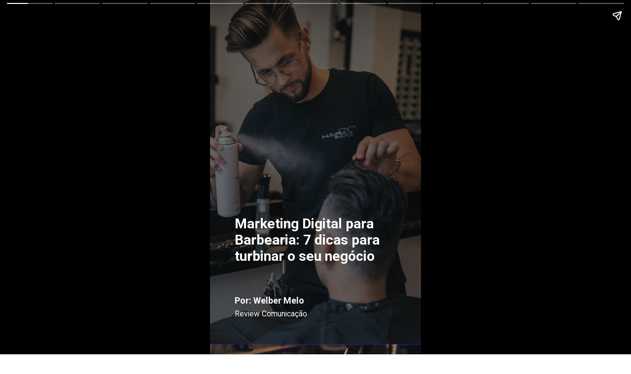

--- FILE ---
content_type: text/html; charset=utf-8
request_url: https://reviewcomunicacao.com.br/web-stories/marketing-para-barbearia/
body_size: 18082
content:
<!DOCTYPE html>
<html amp="" lang="pt-BR" transformed="self;v=1" i-amphtml-layout=""><head><meta charset="utf-8"><meta name="viewport" content="width=device-width,minimum-scale=1"><link rel="modulepreload" href="https://cdn.ampproject.org/v0.mjs" as="script" crossorigin="anonymous"><link rel="preconnect" href="https://cdn.ampproject.org"><link rel="preload" as="script" href="https://cdn.ampproject.org/v0/amp-story-1.0.js"><style amp-runtime="" i-amphtml-version="012512221826001">html{overflow-x:hidden!important}html.i-amphtml-fie{height:100%!important;width:100%!important}html:not([amp4ads]),html:not([amp4ads]) body{height:auto!important}html:not([amp4ads]) body{margin:0!important}body{-webkit-text-size-adjust:100%;-moz-text-size-adjust:100%;-ms-text-size-adjust:100%;text-size-adjust:100%}html.i-amphtml-singledoc.i-amphtml-embedded{-ms-touch-action:pan-y pinch-zoom;touch-action:pan-y pinch-zoom}html.i-amphtml-fie>body,html.i-amphtml-singledoc>body{overflow:visible!important}html.i-amphtml-fie:not(.i-amphtml-inabox)>body,html.i-amphtml-singledoc:not(.i-amphtml-inabox)>body{position:relative!important}html.i-amphtml-ios-embed-legacy>body{overflow-x:hidden!important;overflow-y:auto!important;position:absolute!important}html.i-amphtml-ios-embed{overflow-y:auto!important;position:static}#i-amphtml-wrapper{overflow-x:hidden!important;overflow-y:auto!important;position:absolute!important;top:0!important;left:0!important;right:0!important;bottom:0!important;margin:0!important;display:block!important}html.i-amphtml-ios-embed.i-amphtml-ios-overscroll,html.i-amphtml-ios-embed.i-amphtml-ios-overscroll>#i-amphtml-wrapper{-webkit-overflow-scrolling:touch!important}#i-amphtml-wrapper>body{position:relative!important;border-top:1px solid transparent!important}#i-amphtml-wrapper+body{visibility:visible}#i-amphtml-wrapper+body .i-amphtml-lightbox-element,#i-amphtml-wrapper+body[i-amphtml-lightbox]{visibility:hidden}#i-amphtml-wrapper+body[i-amphtml-lightbox] .i-amphtml-lightbox-element{visibility:visible}#i-amphtml-wrapper.i-amphtml-scroll-disabled,.i-amphtml-scroll-disabled{overflow-x:hidden!important;overflow-y:hidden!important}amp-instagram{padding:54px 0px 0px!important;background-color:#fff}amp-iframe iframe{box-sizing:border-box!important}[amp-access][amp-access-hide]{display:none}[subscriptions-dialog],body:not(.i-amphtml-subs-ready) [subscriptions-action],body:not(.i-amphtml-subs-ready) [subscriptions-section]{display:none!important}amp-experiment,amp-live-list>[update]{display:none}amp-list[resizable-children]>.i-amphtml-loading-container.amp-hidden{display:none!important}amp-list [fetch-error],amp-list[load-more] [load-more-button],amp-list[load-more] [load-more-end],amp-list[load-more] [load-more-failed],amp-list[load-more] [load-more-loading]{display:none}amp-list[diffable] div[role=list]{display:block}amp-story-page,amp-story[standalone]{min-height:1px!important;display:block!important;height:100%!important;margin:0!important;padding:0!important;overflow:hidden!important;width:100%!important}amp-story[standalone]{background-color:#000!important;position:relative!important}amp-story-page{background-color:#757575}amp-story .amp-active>div,amp-story .i-amphtml-loader-background{display:none!important}amp-story-page:not(:first-of-type):not([distance]):not([active]){transform:translateY(1000vh)!important}amp-autocomplete{position:relative!important;display:inline-block!important}amp-autocomplete>input,amp-autocomplete>textarea{padding:0.5rem;border:1px solid rgba(0,0,0,.33)}.i-amphtml-autocomplete-results,amp-autocomplete>input,amp-autocomplete>textarea{font-size:1rem;line-height:1.5rem}[amp-fx^=fly-in]{visibility:hidden}amp-script[nodom],amp-script[sandboxed]{position:fixed!important;top:0!important;width:1px!important;height:1px!important;overflow:hidden!important;visibility:hidden}
/*# sourceURL=/css/ampdoc.css*/[hidden]{display:none!important}.i-amphtml-element{display:inline-block}.i-amphtml-blurry-placeholder{transition:opacity 0.3s cubic-bezier(0.0,0.0,0.2,1)!important;pointer-events:none}[layout=nodisplay]:not(.i-amphtml-element){display:none!important}.i-amphtml-layout-fixed,[layout=fixed][width][height]:not(.i-amphtml-layout-fixed){display:inline-block;position:relative}.i-amphtml-layout-responsive,[layout=responsive][width][height]:not(.i-amphtml-layout-responsive),[width][height][heights]:not([layout]):not(.i-amphtml-layout-responsive),[width][height][sizes]:not(img):not([layout]):not(.i-amphtml-layout-responsive){display:block;position:relative}.i-amphtml-layout-intrinsic,[layout=intrinsic][width][height]:not(.i-amphtml-layout-intrinsic){display:inline-block;position:relative;max-width:100%}.i-amphtml-layout-intrinsic .i-amphtml-sizer{max-width:100%}.i-amphtml-intrinsic-sizer{max-width:100%;display:block!important}.i-amphtml-layout-container,.i-amphtml-layout-fixed-height,[layout=container],[layout=fixed-height][height]:not(.i-amphtml-layout-fixed-height){display:block;position:relative}.i-amphtml-layout-fill,.i-amphtml-layout-fill.i-amphtml-notbuilt,[layout=fill]:not(.i-amphtml-layout-fill),body noscript>*{display:block;overflow:hidden!important;position:absolute;top:0;left:0;bottom:0;right:0}body noscript>*{position:absolute!important;width:100%;height:100%;z-index:2}body noscript{display:inline!important}.i-amphtml-layout-flex-item,[layout=flex-item]:not(.i-amphtml-layout-flex-item){display:block;position:relative;-ms-flex:1 1 auto;flex:1 1 auto}.i-amphtml-layout-fluid{position:relative}.i-amphtml-layout-size-defined{overflow:hidden!important}.i-amphtml-layout-awaiting-size{position:absolute!important;top:auto!important;bottom:auto!important}i-amphtml-sizer{display:block!important}@supports (aspect-ratio:1/1){i-amphtml-sizer.i-amphtml-disable-ar{display:none!important}}.i-amphtml-blurry-placeholder,.i-amphtml-fill-content{display:block;height:0;max-height:100%;max-width:100%;min-height:100%;min-width:100%;width:0;margin:auto}.i-amphtml-layout-size-defined .i-amphtml-fill-content{position:absolute;top:0;left:0;bottom:0;right:0}.i-amphtml-replaced-content,.i-amphtml-screen-reader{padding:0!important;border:none!important}.i-amphtml-screen-reader{position:fixed!important;top:0px!important;left:0px!important;width:4px!important;height:4px!important;opacity:0!important;overflow:hidden!important;margin:0!important;display:block!important;visibility:visible!important}.i-amphtml-screen-reader~.i-amphtml-screen-reader{left:8px!important}.i-amphtml-screen-reader~.i-amphtml-screen-reader~.i-amphtml-screen-reader{left:12px!important}.i-amphtml-screen-reader~.i-amphtml-screen-reader~.i-amphtml-screen-reader~.i-amphtml-screen-reader{left:16px!important}.i-amphtml-unresolved{position:relative;overflow:hidden!important}.i-amphtml-select-disabled{-webkit-user-select:none!important;-ms-user-select:none!important;user-select:none!important}.i-amphtml-notbuilt,[layout]:not(.i-amphtml-element),[width][height][heights]:not([layout]):not(.i-amphtml-element),[width][height][sizes]:not(img):not([layout]):not(.i-amphtml-element){position:relative;overflow:hidden!important;color:transparent!important}.i-amphtml-notbuilt:not(.i-amphtml-layout-container)>*,[layout]:not([layout=container]):not(.i-amphtml-element)>*,[width][height][heights]:not([layout]):not(.i-amphtml-element)>*,[width][height][sizes]:not([layout]):not(.i-amphtml-element)>*{display:none}amp-img:not(.i-amphtml-element)[i-amphtml-ssr]>img.i-amphtml-fill-content{display:block}.i-amphtml-notbuilt:not(.i-amphtml-layout-container),[layout]:not([layout=container]):not(.i-amphtml-element),[width][height][heights]:not([layout]):not(.i-amphtml-element),[width][height][sizes]:not(img):not([layout]):not(.i-amphtml-element){color:transparent!important;line-height:0!important}.i-amphtml-ghost{visibility:hidden!important}.i-amphtml-element>[placeholder],[layout]:not(.i-amphtml-element)>[placeholder],[width][height][heights]:not([layout]):not(.i-amphtml-element)>[placeholder],[width][height][sizes]:not([layout]):not(.i-amphtml-element)>[placeholder]{display:block;line-height:normal}.i-amphtml-element>[placeholder].amp-hidden,.i-amphtml-element>[placeholder].hidden{visibility:hidden}.i-amphtml-element:not(.amp-notsupported)>[fallback],.i-amphtml-layout-container>[placeholder].amp-hidden,.i-amphtml-layout-container>[placeholder].hidden{display:none}.i-amphtml-layout-size-defined>[fallback],.i-amphtml-layout-size-defined>[placeholder]{position:absolute!important;top:0!important;left:0!important;right:0!important;bottom:0!important;z-index:1}amp-img[i-amphtml-ssr]:not(.i-amphtml-element)>[placeholder]{z-index:auto}.i-amphtml-notbuilt>[placeholder]{display:block!important}.i-amphtml-hidden-by-media-query{display:none!important}.i-amphtml-element-error{background:red!important;color:#fff!important;position:relative!important}.i-amphtml-element-error:before{content:attr(error-message)}i-amp-scroll-container,i-amphtml-scroll-container{position:absolute;top:0;left:0;right:0;bottom:0;display:block}i-amp-scroll-container.amp-active,i-amphtml-scroll-container.amp-active{overflow:auto;-webkit-overflow-scrolling:touch}.i-amphtml-loading-container{display:block!important;pointer-events:none;z-index:1}.i-amphtml-notbuilt>.i-amphtml-loading-container{display:block!important}.i-amphtml-loading-container.amp-hidden{visibility:hidden}.i-amphtml-element>[overflow]{cursor:pointer;position:relative;z-index:2;visibility:hidden;display:initial;line-height:normal}.i-amphtml-layout-size-defined>[overflow]{position:absolute}.i-amphtml-element>[overflow].amp-visible{visibility:visible}template{display:none!important}.amp-border-box,.amp-border-box *,.amp-border-box :after,.amp-border-box :before{box-sizing:border-box}amp-pixel{display:none!important}amp-analytics,amp-auto-ads,amp-story-auto-ads{position:fixed!important;top:0!important;width:1px!important;height:1px!important;overflow:hidden!important;visibility:hidden}amp-story{visibility:hidden!important}html.i-amphtml-fie>amp-analytics{position:initial!important}[visible-when-invalid]:not(.visible),form [submit-error],form [submit-success],form [submitting]{display:none}amp-accordion{display:block!important}@media (min-width:1px){:where(amp-accordion>section)>:first-child{margin:0;background-color:#efefef;padding-right:20px;border:1px solid #dfdfdf}:where(amp-accordion>section)>:last-child{margin:0}}amp-accordion>section{float:none!important}amp-accordion>section>*{float:none!important;display:block!important;overflow:hidden!important;position:relative!important}amp-accordion,amp-accordion>section{margin:0}amp-accordion:not(.i-amphtml-built)>section>:last-child{display:none!important}amp-accordion:not(.i-amphtml-built)>section[expanded]>:last-child{display:block!important}
/*# sourceURL=/css/ampshared.css*/</style><meta name="amp-story-generator-name" content="Web Stories for WordPress"><meta name="amp-story-generator-version" content="1.42.0"><meta name="description" content="Conheça 7 dicas de marketing digital para barbearia e impulsione hoje mesmo os resultados. Torne-se uma referência na sua região e atraia novos clientes."><meta name="robots" content="follow, index, max-snippet:-1, max-video-preview:-1, max-image-preview:large"><meta property="og:locale" content="pt_BR"><meta property="og:type" content="article"><meta property="og:title" content="Marketing Digital: 7 dicas para turbinar hoje a sua barbearia - Review Comunicação"><meta property="og:description" content="Conheça 7 dicas de marketing digital para barbearia e impulsione hoje mesmo os resultados. Torne-se uma referência na sua região e atraia novos clientes."><meta property="og:url" content="https://reviewcomunicacao.com.br/web-stories/marketing-para-barbearia/"><meta property="og:site_name" content="Review Comunicação - Agência de Marketing Digital"><meta property="article:publisher" content="https://www.facebook.com/agenciareviewcomunica/"><meta property="og:updated_time" content="2023-05-17T10:58:18-03:00"><meta property="og:image" content="https://reviewcomunicacao.com.br/wp-content/uploads/2023/05/marketing-digital-barbearia.jpg"><meta property="og:image:secure_url" content="https://reviewcomunicacao.com.br/wp-content/uploads/2023/05/marketing-digital-barbearia.jpg"><meta property="og:image:width" content="640"><meta property="og:image:height" content="853"><meta property="og:image:alt" content="marketing digital barbearia"><meta property="og:image:type" content="image/jpeg"><meta property="article:published_time" content="2023-05-17T10:58:16-03:00"><meta property="article:modified_time" content="2023-05-17T10:58:18-03:00"><meta name="twitter:card" content="summary_large_image"><meta name="twitter:title" content="Marketing Digital: 7 dicas para turbinar hoje a sua barbearia - Review Comunicação"><meta name="twitter:description" content="Conheça 7 dicas de marketing digital para barbearia e impulsione hoje mesmo os resultados. Torne-se uma referência na sua região e atraia novos clientes."><meta name="twitter:image" content="https://reviewcomunicacao.com.br/wp-content/uploads/2023/05/marketing-digital-barbearia.jpg"><meta name="generator" content="WordPress 6.9"><meta name="msapplication-TileImage" content="https://reviewcomunicacao.com.br/wp-content/uploads/2020/08/Design-sem-nome.png.ico"><link rel="preconnect" href="https://fonts.gstatic.com" crossorigin=""><link rel="dns-prefetch" href="https://fonts.gstatic.com"><link href="https://images.unsplash.com/photo-1598524374912-6b0b0bab43dd?ixid=M3wxMzcxOTN8MHwxfHNlYXJjaHw1fHxiYXJiZXJzaG9wfGVufDB8fHx8MTY4NDMzMDQzM3ww&amp;ixlib=rb-4.0.3&amp;fm=jpg&amp;w=4000&amp;h=6000&amp;fit=max" rel="preload" as="image"><link rel="dns-prefetch" href="//www.googletagmanager.com"><link rel="preconnect" href="https://fonts.gstatic.com/" crossorigin=""><script async="" src="https://cdn.ampproject.org/v0.mjs" type="module" crossorigin="anonymous"></script><script async nomodule src="https://cdn.ampproject.org/v0.js" crossorigin="anonymous"></script><script async="" src="https://cdn.ampproject.org/v0/amp-story-1.0.mjs" custom-element="amp-story" type="module" crossorigin="anonymous"></script><script async nomodule src="https://cdn.ampproject.org/v0/amp-story-1.0.js" crossorigin="anonymous" custom-element="amp-story"></script><script src="https://cdn.ampproject.org/v0/amp-analytics-0.1.mjs" async="" custom-element="amp-analytics" type="module" crossorigin="anonymous"></script><script async nomodule src="https://cdn.ampproject.org/v0/amp-analytics-0.1.js" crossorigin="anonymous" custom-element="amp-analytics"></script><script src="https://cdn.ampproject.org/v0/amp-story-auto-ads-0.1.mjs" async="" custom-element="amp-story-auto-ads" type="module" crossorigin="anonymous"></script><script async nomodule src="https://cdn.ampproject.org/v0/amp-story-auto-ads-0.1.js" crossorigin="anonymous" custom-element="amp-story-auto-ads"></script><script async="" src="https://cdn.ampproject.org/v0/amp-video-0.1.mjs" custom-element="amp-video" type="module" crossorigin="anonymous"></script><script async nomodule src="https://cdn.ampproject.org/v0/amp-video-0.1.js" crossorigin="anonymous" custom-element="amp-video"></script><link rel="icon" href="https://reviewcomunicacao.com.br/wp-content/uploads/2020/08/Design-sem-nome.png.ico" sizes="32x32"><link rel="icon" href="https://reviewcomunicacao.com.br/wp-content/uploads/2020/08/Design-sem-nome.png.ico" sizes="192x192"><link href="https://fonts.googleapis.com/css2?display=swap&amp;family=Roboto%3Awght%40400%3B700&amp;family=Poppins%3Awght%40400%3B700" rel="stylesheet"><style amp-custom="">h2,h3{font-weight:normal}amp-story-page{background-color:#131516}amp-story-grid-layer{overflow:visible}@media (max-aspect-ratio: 9 / 16){@media (min-aspect-ratio: 320 / 678){amp-story-grid-layer.grid-layer{margin-top:calc(( 100% / .5625 - 100% / .66666666666667 ) / 2)}}}@media not all and (min-resolution:.001dpcm){@media{p.text-wrapper > span{font-size:calc(100% - .5px)}}}.page-fullbleed-area{position:absolute;overflow:hidden;width:100%;left:0;height:calc(1.1851851851852 * 100%);top:calc(( 1 - 1.1851851851852 ) * 100% / 2)}.page-safe-area{overflow:visible;position:absolute;top:0;bottom:0;left:0;right:0;width:100%;height:calc(.84375 * 100%);margin:auto 0}.mask{position:absolute;overflow:hidden}.fill{position:absolute;top:0;left:0;right:0;bottom:0;margin:0}@media (prefers-reduced-motion: no-preference){.animation-wrapper{opacity:var(--initial-opacity);transform:var(--initial-transform)}}._7716724{background-color:#262626}._6120891{position:absolute;pointer-events:none;left:0;top:-9.25926%;width:100%;height:118.51852%;opacity:1}._89d52dd{pointer-events:initial;width:100%;height:100%;display:block;position:absolute;top:0;left:0;z-index:0}._411385a{position:absolute;width:118.51852%;height:100%;left:-9.25926%;top:0%}._09371a7{position:absolute;pointer-events:none;left:0;top:-9.2233%;width:100%;height:118.4466%;opacity:1}._da2b02a{background-color:rgba(0,0,0,.55);will-change:transform}._6d1d924{position:absolute;pointer-events:none;left:11.65049%;top:87.54045%;width:37.86408%;height:3.23625%;opacity:1}._56c0d6c{white-space:pre-line;overflow-wrap:break-word;word-break:break-word;margin:-1.7878605769231% 0;font-family:"Roboto",sans-serif;font-size:.275081em;line-height:1.5;text-align:initial;padding:0;color:#000}._14af73e{font-weight:700;color:#fff}._418e9eb{position:absolute;pointer-events:none;left:11.65049%;top:91.90939%;width:48.05825%;height:2.91262%;opacity:1}._1126f93{white-space:pre-line;overflow-wrap:break-word;word-break:break-word;margin:-1.2428977272727% 0;font-family:"Roboto",sans-serif;font-size:.242718em;line-height:1.5;text-align:left;padding:0;color:#000}._4bbb41a{color:#fff}._6c1cb10{position:absolute;pointer-events:none;left:11.65049%;top:62.13592%;width:76.69903%;height:15.53398%;opacity:1}._a0032f1{pointer-events:initial;width:100%;height:100%;display:block;position:absolute;top:0;left:0;z-index:0;border-radius:.63291139240506% .63291139240506% .63291139240506% .63291139240506%/2.0833333333333% 2.0833333333333% 2.0833333333333% 2.0833333333333%}._1385ef5{white-space:pre-line;overflow-wrap:break-word;word-break:break-word;margin:-.077432753164556% 0;font-family:"Roboto",sans-serif;font-size:.436893em;line-height:1.19;text-align:left;padding:0;color:#000}._3c078bf{background-color:#4b1283}._dc67a5c{will-change:transform}._9820781{position:absolute;pointer-events:none;left:11.65049%;top:56.95793%;width:62.86408%;height:5.50162%;opacity:1}._75da10d{width:100%;height:100%;display:block;position:absolute;top:0;left:0;--initial-opacity:0;--initial-transform:none}._10138fa{width:100%;height:100%;display:block;position:absolute;top:0;left:0;--initial-opacity:1;--initial-transform:translate3d(-118.53283%,0px,0)}._6032ff5{pointer-events:initial;width:100%;height:100%;display:block;position:absolute;top:0;left:0;z-index:0;border-radius:.77220077220077% .77220077220077% .77220077220077% .77220077220077%/5.8823529411765% 5.8823529411765% 5.8823529411765% 5.8823529411765%;background-clip:content-box;background-color:#e06e04}._9c433a4{white-space:pre-line;overflow-wrap:break-word;word-break:break-word;margin:-.11944980694981% 0;font-family:"Roboto",sans-serif;font-size:.355987em;line-height:1.2;text-align:left;padding:1.5444015444015% 3.0888030888031%;color:#000}._b1ac74c{position:absolute;pointer-events:none;left:11.65049%;top:65.85761%;width:76.69903%;height:14.40129%;opacity:1}._47e87ba{width:100%;height:100%;display:block;position:absolute;top:0;left:0;--initial-opacity:1;--initial-transform:translate3d(0px,301.37335%,0)}._0ebf1cd{pointer-events:initial;width:100%;height:100%;display:block;position:absolute;top:0;left:0;z-index:0;border-radius:.63291139240506% .63291139240506% .63291139240506% .63291139240506%/2.247191011236% 2.247191011236% 2.247191011236% 2.247191011236%}._034ed7b{white-space:pre-line;overflow-wrap:break-word;word-break:break-word;margin:.56962025316456% 0;font-family:"Poppins",sans-serif;font-size:.291262em;line-height:1.2;text-align:left;padding:0;color:#000}._2f56485{position:absolute;pointer-events:none;left:33.25243%;top:88.99676%;width:33.25243%;height:1.45631%;opacity:1}._25a5434{display:block;position:absolute;top:0;height:100%;width:auto}._7fa7da9{position:absolute;pointer-events:none;left:0;top:-9.2233%;width:100%;height:44.66019%;opacity:1}._745be8e{position:absolute;width:100%;height:186.59422%;left:0%;top:-43.29711%}._0033f3d{position:absolute;pointer-events:none;left:13.34951%;top:11.65049%;width:59.70874%;height:5.50162%;opacity:1}._b2b92bd{width:100%;height:100%;display:block;position:absolute;top:0;left:0;--initial-opacity:1;--initial-transform:translate3d(-122.35772%,0px,0)}._32eb1ef{width:100%;height:100%;display:block;position:absolute;top:0;left:0;--initial-opacity:1;--initial-transform:scale(.15)}._c05cc68{pointer-events:initial;width:100%;height:100%;display:block;position:absolute;top:0;left:0;z-index:0;border-radius:.8130081300813% .8130081300813% .8130081300813% .8130081300813%/5.8823529411765% 5.8823529411765% 5.8823529411765% 5.8823529411765%;background-clip:content-box;background-color:#e06e04}._e2c8c4e{white-space:pre-line;overflow-wrap:break-word;word-break:break-word;margin:-.12576219512195% 0;font-family:"Roboto",sans-serif;font-size:.355987em;line-height:1.2;text-align:left;padding:1.6260162601626% 3.2520325203252%;color:#000}._5761ff5{position:absolute;pointer-events:none;left:12.37864%;top:19.41748%;width:70.63107%;height:26.21359%;opacity:1}._251ecdf{pointer-events:initial;width:100%;height:100%;display:block;position:absolute;top:0;left:0;z-index:0;border-radius:.6872852233677% .6872852233677% .6872852233677% .6872852233677%/1.2345679012346% 1.2345679012346% 1.2345679012346% 1.2345679012346%;background-clip:content-box;background-color:#4b1283}._43f5b6a{white-space:pre-line;overflow-wrap:break-word;word-break:break-word;margin:.61855670103093% 0;font-family:"Poppins",sans-serif;font-size:.291262em;line-height:1.2;text-align:left;padding:1.3745704467354% 2.7491408934708%;color:#000}._29eaa87{position:absolute;pointer-events:none;left:-3.39806%;top:58.41424%;width:106.79612%;height:56.14887%;transform:rotate(5deg);opacity:1}._83dc54c{position:absolute;width:100%;height:189.94913%;left:0%;top:-44.97457%}._613b7f1{background-color:#1a1817}._faf73cc{position:absolute;width:316.04939%;height:100%;left:-96.16572%;top:0%}._c6dc594{position:absolute;pointer-events:none;left:11.8932%;top:69.7411%;width:55.82524%;height:5.50162%;opacity:1}._3dd041b{width:100%;height:100%;display:block;position:absolute;top:0;left:0;--initial-opacity:1;--initial-transform:translate3d(-121.30434%,0px,0)}._9755008{pointer-events:initial;width:100%;height:100%;display:block;position:absolute;top:0;left:0;z-index:0;border-radius:.8695652173913% .8695652173913% .8695652173913% .8695652173913%/5.8823529411765% 5.8823529411765% 5.8823529411765% 5.8823529411765%;background-clip:content-box;background-color:#e06e04}._5573729{white-space:pre-line;overflow-wrap:break-word;word-break:break-word;margin:-.13451086956522% 0;font-family:"Roboto",sans-serif;font-size:.355987em;line-height:1.2;text-align:left;padding:1.7391304347826% 3.4782608695652%;color:#000}._aaa2030{position:absolute;pointer-events:none;left:11.8932%;top:75.24272%;width:71.84466%;height:22.81553%;opacity:1}._0537c4a{pointer-events:initial;width:100%;height:100%;display:block;position:absolute;top:0;left:0;z-index:0;border-radius:.67567567567568% .67567567567568% .67567567567568% .67567567567568%/1.4184397163121% 1.4184397163121% 1.4184397163121% 1.4184397163121%;background-clip:content-box;background-color:#4b1283}._f1a4c2c{white-space:pre-line;overflow-wrap:break-word;word-break:break-word;margin:.60810810810811% 0;font-family:"Poppins",sans-serif;font-size:.291262em;line-height:1.2;text-align:left;padding:1.3513513513514% 2.7027027027027%;color:#000}._f54f726{background-color:#ddd0b6}._9f38606{position:absolute;width:316.04939%;height:100%;left:-108.02469%;top:0%}._1383ab3{position:absolute;pointer-events:none;left:11.65049%;top:65.69579%;width:76.69903%;height:26.21359%;opacity:1}._21df173{pointer-events:initial;width:100%;height:100%;display:block;position:absolute;top:0;left:0;z-index:0;border-radius:.63291139240506% .63291139240506% .63291139240506% .63291139240506%/1.2345679012346% 1.2345679012346% 1.2345679012346% 1.2345679012346%;background-clip:content-box;background-color:#4b1283}._813b483{white-space:pre-line;overflow-wrap:break-word;word-break:break-word;margin:.56962025316456% 0;font-family:"Poppins",sans-serif;font-size:.291262em;line-height:1.2;text-align:left;padding:1.2658227848101% 2.5316455696203%;color:#000}._83f23c8{position:absolute;pointer-events:none;left:11.65049%;top:60.19417%;width:49.02913%;height:5.50162%;opacity:1}._0088ff4{width:100%;height:100%;display:block;position:absolute;top:0;left:0;--initial-opacity:1;--initial-transform:translate3d(-123.76238%,0px,0)}._cd7d746{pointer-events:initial;width:100%;height:100%;display:block;position:absolute;top:0;left:0;z-index:0;border-radius:.99009900990099% .99009900990099% .99009900990099% .99009900990099%/5.8823529411765% 5.8823529411765% 5.8823529411765% 5.8823529411765%;background-clip:content-box;background-color:#e06e04}._00c8c6b{white-space:pre-line;overflow-wrap:break-word;word-break:break-word;margin:-.15315594059406% 0;font-family:"Roboto",sans-serif;font-size:.355987em;line-height:1.2;text-align:left;padding:1.980198019802% 3.960396039604%;color:#000}._3202179{background-color:#e06e04}._c1229e7{position:absolute;pointer-events:none;left:12.37864%;top:58.09061%;width:71.35922%;height:25.08091%;opacity:1}._c26ae61{width:100%;height:100%;display:block;position:absolute;top:0;left:0;--initial-opacity:1;--initial-transform:translate3d(0px,204.01433%,0)}._bf56c88{pointer-events:initial;width:100%;height:100%;display:block;position:absolute;top:0;left:0;z-index:0;border-radius:.68027210884354% .68027210884354% .68027210884354% .68027210884354%/1.2903225806452% 1.2903225806452% 1.2903225806452% 1.2903225806452%}._55efc89{white-space:pre-line;overflow-wrap:break-word;word-break:break-word;margin:.61224489795918% 0;font-family:"Poppins",sans-serif;font-size:.291262em;line-height:1.2;text-align:left;padding:0;color:#000}._b03bd26{position:absolute;pointer-events:none;left:11.65049%;top:50%;width:41.99029%;height:5.50162%;opacity:1}._e8f1aaf{width:100%;height:100%;display:block;position:absolute;top:0;left:0;--initial-opacity:1;--initial-transform:translate3d(-127.74568%,0px,0)}._9492b6f{pointer-events:initial;width:100%;height:100%;display:block;position:absolute;top:0;left:0;z-index:0;border-radius:1.1560693641618% 1.1560693641618% 1.1560693641618% 1.1560693641618%/5.8823529411765% 5.8823529411765% 5.8823529411765% 5.8823529411765%;background-clip:content-box;background-color:#fff}._6b6a94f{white-space:pre-line;overflow-wrap:break-word;word-break:break-word;margin:-.17882947976879% 0;font-family:"Roboto",sans-serif;font-size:.355987em;line-height:1.2;text-align:left;padding:2.3121387283237% 4.6242774566474%;color:#000}._5922366{font-weight:700;color:#4b1283}._0a6842e{position:absolute;pointer-events:none;left:-5.82524%;top:-11.97411%;width:110.92233%;height:53.23625%;transform:rotate(4deg);opacity:1}._5391f66{position:absolute;width:108.39132%;height:100%;left:-4.19566%;top:0%}._2d48336{position:absolute;pointer-events:none;left:-7.52427%;top:23.78641%;width:129.85437%;height:108.89968%;transform:rotate(105deg);opacity:1}._461e1d8{background-color:#e06e04;will-change:transform}._74bb7b8{position:absolute;pointer-events:none;left:11.65049%;top:60.03236%;width:72.08738%;height:21.52104%;opacity:1}._7ded7a2{width:100%;height:100%;display:block;position:absolute;top:0;left:0;--initial-opacity:1;--initial-transform:translate3d(0px,228.73848%,0)}._dfbb70e{pointer-events:initial;width:100%;height:100%;display:block;position:absolute;top:0;left:0;z-index:0;border-radius:.67340067340067% .67340067340067% .67340067340067% .67340067340067%/1.5037593984962% 1.5037593984962% 1.5037593984962% 1.5037593984962%}._f670122{white-space:pre-line;overflow-wrap:break-word;word-break:break-word;margin:.60606060606061% 0;font-family:"Poppins",sans-serif;font-size:.291262em;line-height:1.2;text-align:left;padding:0;color:#000}._5ccec5f{position:absolute;pointer-events:none;left:11.65049%;top:52.42718%;width:47.81553%;height:5.50162%;opacity:1}._be4a63c{width:100%;height:100%;display:block;position:absolute;top:0;left:0;--initial-opacity:1;--initial-transform:translate3d(-124.36549%,0px,0)}._83f9809{pointer-events:initial;width:100%;height:100%;display:block;position:absolute;top:0;left:0;z-index:0;border-radius:1.0152284263959% 1.0152284263959% 1.0152284263959% 1.0152284263959%/5.8823529411765% 5.8823529411765% 5.8823529411765% 5.8823529411765%;background-clip:content-box;background-color:#fff}._1b9f2e9{white-space:pre-line;overflow-wrap:break-word;word-break:break-word;margin:-.15704314720812% 0;font-family:"Roboto",sans-serif;font-size:.355987em;line-height:1.2;text-align:left;padding:2.0304568527919% 4.0609137055838%;color:#000}._fda5212{position:absolute;pointer-events:none;left:-5.58252%;top:-19.41748%;width:116.99029%;height:54.53074%;transform:rotate(4deg);opacity:1}._d56d4bf{position:absolute;width:104.85503%;height:100%;left:-2.42752%;top:0%}._605e250{background-color:#d1c5a5}._735001e{position:absolute;width:316.04939%;height:100%;left:-15.07597%;top:0%}._ea46792{position:absolute;pointer-events:none;left:11.65049%;top:0;width:72.3301%;height:5.50162%;opacity:1}._1ba628a{width:100%;height:100%;display:block;position:absolute;top:0;left:0;--initial-opacity:1;--initial-transform:translate3d(-116.10739%,0px,0)}._1642319{pointer-events:initial;width:100%;height:100%;display:block;position:absolute;top:0;left:0;z-index:0;border-radius:.67114093959732% .67114093959732% .67114093959732% .67114093959732%/5.8823529411765% 5.8823529411765% 5.8823529411765% 5.8823529411765%;background-clip:content-box;background-color:#e06e04}._04ab127{white-space:pre-line;overflow-wrap:break-word;word-break:break-word;margin:-.10381711409396% 0;font-family:"Roboto",sans-serif;font-size:.355987em;line-height:1.2;text-align:left;padding:1.3422818791946% 2.6845637583893%;color:#000}._fd41042{position:absolute;pointer-events:none;left:12.13592%;top:5.50162%;width:76.21359%;height:22.81553%;opacity:1}._4157538{pointer-events:initial;width:100%;height:100%;display:block;position:absolute;top:0;left:0;z-index:0;border-radius:.63694267515924% .63694267515924% .63694267515924% .63694267515924%/1.4184397163121% 1.4184397163121% 1.4184397163121% 1.4184397163121%;background-clip:content-box;background-color:#4b1283}._6cfaf7a{white-space:pre-line;overflow-wrap:break-word;word-break:break-word;margin:.57324840764331% 0;font-family:"Poppins",sans-serif;font-size:.291262em;line-height:1.2;text-align:left;padding:1.2738853503185% 2.5477707006369%;color:#000}._ab7cb7b{background-color:#3f3731}._ae6ff27{position:absolute;pointer-events:none;left:11.65049%;top:71.52104%;width:76.69903%;height:22.81553%;opacity:1}._28a1ab3{pointer-events:initial;width:100%;height:100%;display:block;position:absolute;top:0;left:0;z-index:0;border-radius:.63291139240506% .63291139240506% .63291139240506% .63291139240506%/1.4184397163121% 1.4184397163121% 1.4184397163121% 1.4184397163121%;background-clip:content-box;background-color:#4b1283}._2ba2336{position:absolute;pointer-events:none;left:11.65049%;top:66.01942%;width:28.15534%;height:5.50162%;opacity:1}._c72050e{width:100%;height:100%;display:block;position:absolute;top:0;left:0;--initial-opacity:1;--initial-transform:translate3d(-141.37933%,0px,0)}._e41d6db{pointer-events:initial;width:100%;height:100%;display:block;position:absolute;top:0;left:0;z-index:0;border-radius:1.7241379310345% 1.7241379310345% 1.7241379310345% 1.7241379310345%/5.8823529411765% 5.8823529411765% 5.8823529411765% 5.8823529411765%;background-clip:content-box;background-color:#e06e04}._7529e57{white-space:pre-line;overflow-wrap:break-word;word-break:break-word;margin:-.2667025862069% 0;font-family:"Roboto",sans-serif;font-size:.355987em;line-height:1.2;text-align:left;padding:3.448275862069% 6.8965517241379%;color:#000}._42bcb36{position:absolute;pointer-events:none;left:-6.79612%;top:23.13916%;width:129.85437%;height:108.89968%;transform:rotate(105deg);opacity:1}._1668b79{position:absolute;pointer-events:none;left:13.34951%;top:57.44337%;width:75.24272%;height:21.52104%;opacity:1}._2ce8800{width:100%;height:100%;display:block;position:absolute;top:0;left:0;--initial-opacity:1;--initial-transform:translate3d(0px,240.76852%,0)}._baa8d58{pointer-events:initial;width:100%;height:100%;display:block;position:absolute;top:0;left:0;z-index:0;border-radius:.64516129032258% .64516129032258% .64516129032258% .64516129032258%/1.5037593984962% 1.5037593984962% 1.5037593984962% 1.5037593984962%}._bc9c521{white-space:pre-line;overflow-wrap:break-word;word-break:break-word;margin:.58064516129032% 0;font-family:"Poppins",sans-serif;font-size:.291262em;line-height:1.2;text-align:left;padding:0;color:#000}._444056f{position:absolute;pointer-events:none;left:13.34951%;top:50%;width:36.65049%;height:5.50162%;opacity:1}._e8267ac{width:100%;height:100%;display:block;position:absolute;top:0;left:0;--initial-opacity:1;--initial-transform:translate3d(-136.42382%,0px,0)}._3a4f9be{pointer-events:initial;width:100%;height:100%;display:block;position:absolute;top:0;left:0;z-index:0;border-radius:1.3245033112583% 1.3245033112583% 1.3245033112583% 1.3245033112583%/5.8823529411765% 5.8823529411765% 5.8823529411765% 5.8823529411765%;background-clip:content-box;background-color:#fff}._fc528a7{white-space:pre-line;overflow-wrap:break-word;word-break:break-word;margin:-.20488410596026% 0;font-family:"Roboto",sans-serif;font-size:.355987em;line-height:1.2;text-align:left;padding:2.6490066225166% 5.2980132450331%;color:#000}._86a6518{position:absolute;pointer-events:none;left:-3.15534%;top:-18.60841%;width:125.97087%;height:52.75081%;transform:rotate(5deg);opacity:1}._e6cdf3b{position:absolute;width:100%;height:106.13496%;left:0%;top:-3.06748%}._8f210a2{position:absolute;pointer-events:none;left:-11.40777%;top:24.75728%;width:129.85437%;height:108.89968%;transform:rotate(105deg);opacity:1}._4caf931{position:absolute;pointer-events:none;left:11.65049%;top:51.94175%;width:46.1165%;height:5.50162%;opacity:1}._87859be{width:100%;height:100%;display:block;position:absolute;top:0;left:0;--initial-opacity:1;--initial-transform:translate3d(-125.26317%,0px,0)}._204ee6d{pointer-events:initial;width:100%;height:100%;display:block;position:absolute;top:0;left:0;z-index:0;border-radius:1.0526315789474% 1.0526315789474% 1.0526315789474% 1.0526315789474%/5.8823529411765% 5.8823529411765% 5.8823529411765% 5.8823529411765%;background-clip:content-box;background-color:#fff}._b5cf1f4{white-space:pre-line;overflow-wrap:break-word;word-break:break-word;margin:-.16282894736842% 0;font-family:"Roboto",sans-serif;font-size:.355987em;line-height:1.2;text-align:left;padding:2.1052631578947% 4.2105263157895%;color:#000}._081ab0e{position:absolute;pointer-events:none;left:11.65049%;top:59.38511%;width:73.30097%;height:24.91909%;opacity:1}._131dfa0{width:100%;height:100%;display:block;position:absolute;top:0;left:0;--initial-opacity:1;--initial-transform:translate3d(0px,200.14435%,0)}._44bd469{pointer-events:initial;width:100%;height:100%;display:block;position:absolute;top:0;left:0;z-index:0;border-radius:.66225165562914% .66225165562914% .66225165562914% .66225165562914%/1.2987012987013% 1.2987012987013% 1.2987012987013% 1.2987012987013%}._65e5829{white-space:pre-line;overflow-wrap:break-word;word-break:break-word;margin:.59602649006623% 0;font-family:"Poppins",sans-serif;font-size:.291262em;line-height:1.2;text-align:left;padding:0;color:#000}._63a15ad{position:absolute;pointer-events:none;left:-4.61165%;top:-12.45955%;width:116.01942%;height:44.82201%;transform:rotate(4deg);opacity:1}._3446457{position:absolute;width:100%;height:114.73615%;left:0%;top:-7.36807%}._f64723c{background-color:#545b4a}._aa46679{position:absolute;width:316.04939%;height:100%;left:-78.53751%;top:0%}._8ee0027{position:absolute;pointer-events:none;left:11.65049%;top:66.82848%;width:40.04854%;height:5.50162%;opacity:1}._d00b70e{width:100%;height:100%;display:block;position:absolute;top:0;left:0;--initial-opacity:1;--initial-transform:translate3d(-129.09092%,0px,0)}._0844055{pointer-events:initial;width:100%;height:100%;display:block;position:absolute;top:0;left:0;z-index:0;border-radius:1.2121212121212% 1.2121212121212% 1.2121212121212% 1.2121212121212%/5.8823529411765% 5.8823529411765% 5.8823529411765% 5.8823529411765%;background-clip:content-box;background-color:#e06e04}._dfe3543{white-space:pre-line;overflow-wrap:break-word;word-break:break-word;margin:-.1875% 0;font-family:"Roboto",sans-serif;font-size:.355987em;line-height:1.2;text-align:left;padding:2.4242424242424% 4.8484848484848%;color:#000}._53496f5{position:absolute;pointer-events:none;left:11.65049%;top:72.3301%;width:74.75728%;height:22.81553%;opacity:1}._666a5e7{pointer-events:initial;width:100%;height:100%;display:block;position:absolute;top:0;left:0;z-index:0;border-radius:.64935064935065% .64935064935065% .64935064935065% .64935064935065%/1.4184397163121% 1.4184397163121% 1.4184397163121% 1.4184397163121%;background-clip:content-box;background-color:#4b1283}._b16b8e6{white-space:pre-line;overflow-wrap:break-word;word-break:break-word;margin:.58441558441558% 0;font-family:"Poppins",sans-serif;font-size:.291262em;line-height:1.2;text-align:left;padding:1.2987012987013% 2.5974025974026%;color:#000}._458a12c{background-color:#131714}._903298c{position:absolute;pointer-events:none;left:16.01942%;top:27.99353%;width:67.71845%;height:28.9644%;opacity:1}._eaba0fe{pointer-events:initial;width:100%;height:100%;display:block;position:absolute;top:0;left:0;z-index:0;border-radius:.7168458781362% .7168458781362% .7168458781362% .7168458781362%/1.1173184357542% 1.1173184357542% 1.1173184357542% 1.1173184357542%}._5aa48db{white-space:pre-line;overflow-wrap:break-word;word-break:break-word;margin:-.12600806451613% 0;font-family:"Roboto",sans-serif;font-size:.404531em;line-height:1.2;text-align:left;padding:0;color:#000}._7a31617{position:absolute;pointer-events:none;left:41.26214%;top:72.81553%;width:8.73786%;height:5.82524%;opacity:1}._254c3af{width:100%;height:100%;display:block;position:absolute;top:0;left:0}._9125028{position:absolute;pointer-events:none;left:52.42718%;top:72.3301%;width:4.85437%;height:6.6343%;opacity:1}._964132b{position:absolute;pointer-events:none;left:38.83495%;top:80.2589%;width:22.3301%;height:4.36893%;opacity:1}._5540843{pointer-events:initial;width:100%;height:100%;display:block;position:absolute;top:0;left:0;z-index:0;border-radius:2.1739130434783% 2.1739130434783% 2.1739130434783% 2.1739130434783%/7.4074074074074% 7.4074074074074% 7.4074074074074% 7.4074074074074%}._74a767c{white-space:pre-line;overflow-wrap:break-word;word-break:break-word;margin:-.3515625% 0;font-family:"Roboto",sans-serif;font-size:.372168em;line-height:1.2;text-align:left;padding:0;color:#000}

/*# sourceURL=amp-custom.css */</style><link rel="alternate" type="application/rss+xml" title="Feed para Review Comunicação »" href="https://reviewcomunicacao.com.br/feed/"><link rel="alternate" type="application/rss+xml" title="Feed de comentários para Review Comunicação »" href="https://reviewcomunicacao.com.br/comments/feed/"><link rel="alternate" type="application/rss+xml" title="Feed de Review Comunicação » Story" href="https://reviewcomunicacao.com.br/stories/feed/"><title>Marketing Digital: 7 dicas para turbinar hoje a sua barbearia - Review Comunicação</title><link rel="canonical" href="https://reviewcomunicacao.com.br/web-stories/marketing-para-barbearia/"><script type="application/ld+json" class="rank-math-schema">{"@context":"https://schema.org","@graph":[{"@type":"Place","@id":"https://reviewcomunicacao.com.br/#place","address":{"@type":"PostalAddress","addressLocality":"S\u00e3o Paulo","addressRegion":"S\u00e3o Paulo","addressCountry":"Brasil"}},{"@type":["ProfessionalService","Organization"],"@id":"https://reviewcomunicacao.com.br/#organization","name":"Review Comunica\u00e7\u00e3o - Ag\u00eancia de Marketing Digital","url":"https://reviewcomunicacao.com.br","sameAs":["https://www.facebook.com/agenciareviewcomunica/"],"email":"contato@reviewcomunicacao.com.br","address":{"@type":"PostalAddress","addressLocality":"S\u00e3o Paulo","addressRegion":"S\u00e3o Paulo","addressCountry":"Brasil"},"logo":{"@type":"ImageObject","@id":"https://reviewcomunicacao.com.br/#logo","url":"https://reviewcomunicacao.com.br/wp-content/uploads/2023/01/logo-webstories.png","width":"96","height":"96"},"priceRange":"Sob consulta","openingHours":["Monday,Tuesday,Wednesday,Thursday,Friday 08:00-20:00","Saturday 10:00-15:00"],"description":"Mais que uma ag\u00eancia de marketing digital, a Review Comunica\u00e7\u00e3o \u00e9 sua parceira na constru\u00e7\u00e3o de marcas impactantes e neg\u00f3cios de sucesso. Desde 2018, criamos identidades visuais marcantes, sites que funcionam como vitrines virtuais, conte\u00fados que engajam e estrat\u00e9gias que geram resultados reais e expressivos.","legalName":"Review Comunica\u00e7\u00e3o","location":{"@id":"https://reviewcomunicacao.com.br/#place"},"image":{"@id":"https://reviewcomunicacao.com.br/#logo"},"telephone":"+5511978400531"},{"@type":"WebSite","@id":"https://reviewcomunicacao.com.br/#website","url":"https://reviewcomunicacao.com.br","name":"Review Comunica\u00e7\u00e3o - Ag\u00eancia de Marketing Digital","publisher":{"@id":"https://reviewcomunicacao.com.br/#organization"},"inLanguage":"pt-BR"},{"@type":"ImageObject","@id":"https://reviewcomunicacao.com.br/wp-content/uploads/2023/05/marketing-digital-barbearia.jpg","url":"https://reviewcomunicacao.com.br/wp-content/uploads/2023/05/marketing-digital-barbearia.jpg","width":"640","height":"853","caption":"marketing digital barbearia","inLanguage":"pt-BR"},{"@type":"BreadcrumbList","@id":"https://reviewcomunicacao.com.br/web-stories/marketing-para-barbearia/#breadcrumb","itemListElement":[{"@type":"ListItem","position":"1","item":{"@id":"https://reviewcomunicacao.com.br","name":"Home"}},{"@type":"ListItem","position":"2","item":{"@id":"https://reviewcomunicacao.com.br/stories/","name":"Story"}},{"@type":"ListItem","position":"3","item":{"@id":"https://reviewcomunicacao.com.br/web-stories/marketing-para-barbearia/","name":"Marketing Digital: 7 dicas para turbinar hoje a sua barbearia"}}]},{"@type":"WebPage","@id":"https://reviewcomunicacao.com.br/web-stories/marketing-para-barbearia/#webpage","url":"https://reviewcomunicacao.com.br/web-stories/marketing-para-barbearia/","name":"Marketing Digital: 7 dicas para turbinar hoje a sua barbearia - Review Comunica\u00e7\u00e3o","datePublished":"2023-05-17T10:58:16-03:00","dateModified":"2023-05-17T10:58:18-03:00","isPartOf":{"@id":"https://reviewcomunicacao.com.br/#website"},"primaryImageOfPage":{"@id":"https://reviewcomunicacao.com.br/wp-content/uploads/2023/05/marketing-digital-barbearia.jpg"},"inLanguage":"pt-BR","breadcrumb":{"@id":"https://reviewcomunicacao.com.br/web-stories/marketing-para-barbearia/#breadcrumb"}},{"@type":"Person","@id":"https://reviewcomunicacao.com.br/web-stories/marketing-para-barbearia/#author","name":"Welber Melo","image":{"@type":"ImageObject","@id":"https://secure.gravatar.com/avatar/6c0fed1d9834ab96dd8f1b8df89b9ed97715b531faada920fff422501598e151?s=96&amp;d=mm&amp;r=g","url":"https://secure.gravatar.com/avatar/6c0fed1d9834ab96dd8f1b8df89b9ed97715b531faada920fff422501598e151?s=96&amp;d=mm&amp;r=g","caption":"Welber Melo","inLanguage":"pt-BR"},"sameAs":["https://reviewcomunicacao.com.br"],"worksFor":{"@id":"https://reviewcomunicacao.com.br/#organization"}},{"@type":"Article","headline":"Marketing Digital: 7 dicas para turbinar hoje a sua barbearia - Review Comunica\u00e7\u00e3o","datePublished":"2023-05-17T10:58:16-03:00","dateModified":"2023-05-17T10:58:18-03:00","author":{"@id":"https://reviewcomunicacao.com.br/web-stories/marketing-para-barbearia/#author","name":"Welber Melo"},"publisher":{"@id":"https://reviewcomunicacao.com.br/#organization"},"description":"Conhe\u00e7a 7 dicas de marketing digital para barbearia e impulsione hoje mesmo os resultados. Torne-se uma refer\u00eancia na sua regi\u00e3o e atraia novos clientes.","name":"Marketing Digital: 7 dicas para turbinar hoje a sua barbearia - Review Comunica\u00e7\u00e3o","@id":"https://reviewcomunicacao.com.br/web-stories/marketing-para-barbearia/#richSnippet","isPartOf":{"@id":"https://reviewcomunicacao.com.br/web-stories/marketing-para-barbearia/#webpage"},"image":{"@id":"https://reviewcomunicacao.com.br/wp-content/uploads/2023/05/marketing-digital-barbearia.jpg"},"inLanguage":"pt-BR","mainEntityOfPage":{"@id":"https://reviewcomunicacao.com.br/web-stories/marketing-para-barbearia/#webpage"}}]}</script><link rel="https://api.w.org/" href="https://reviewcomunicacao.com.br/wp-json/"><link rel="alternate" title="JSON" type="application/json" href="https://reviewcomunicacao.com.br/wp-json/web-stories/v1/web-story/5755"><link rel="EditURI" type="application/rsd+xml" title="RSD" href="https://reviewcomunicacao.com.br/xmlrpc.php?rsd"><link rel="prev" title="Saiba o que é jornada de compra do cliente e aumente suas vendas" href="https://reviewcomunicacao.com.br/web-stories/jornada-de-compra-dos-clientes/"><link rel="next" title="Atraia novos clientes nas redes sociais com conteúdos relevantes" href="https://reviewcomunicacao.com.br/web-stories/conteudos-relevantes-nas-redes-sociais/"><link rel="shortlink" href="https://reviewcomunicacao.com.br/?p=5755"><link rel="alternate" title="oEmbed (JSON)" type="application/json+oembed" href="https://reviewcomunicacao.com.br/wp-json/oembed/1.0/embed?url=https%3A%2F%2Freviewcomunicacao.com.br%2Fweb-stories%2Fmarketing-para-barbearia%2F"><link rel="alternate" title="oEmbed (XML)" type="text/xml+oembed" href="https://reviewcomunicacao.com.br/wp-json/oembed/1.0/embed?url=https%3A%2F%2Freviewcomunicacao.com.br%2Fweb-stories%2Fmarketing-para-barbearia%2F&amp;format=xml"><link rel="apple-touch-icon" href="https://reviewcomunicacao.com.br/wp-content/uploads/2020/08/Design-sem-nome.png.ico"><script amp-onerror="">document.querySelector("script[src*='/v0.js']").onerror=function(){document.querySelector('style[amp-boilerplate]').textContent=''}</script><style amp-boilerplate="">body{-webkit-animation:-amp-start 8s steps(1,end) 0s 1 normal both;-moz-animation:-amp-start 8s steps(1,end) 0s 1 normal both;-ms-animation:-amp-start 8s steps(1,end) 0s 1 normal both;animation:-amp-start 8s steps(1,end) 0s 1 normal both}@-webkit-keyframes -amp-start{from{visibility:hidden}to{visibility:visible}}@-moz-keyframes -amp-start{from{visibility:hidden}to{visibility:visible}}@-ms-keyframes -amp-start{from{visibility:hidden}to{visibility:visible}}@-o-keyframes -amp-start{from{visibility:hidden}to{visibility:visible}}@keyframes -amp-start{from{visibility:hidden}to{visibility:visible}}</style><noscript><style amp-boilerplate="">body{-webkit-animation:none;-moz-animation:none;-ms-animation:none;animation:none}</style></noscript><link rel="stylesheet" amp-extension="amp-story" href="https://cdn.ampproject.org/v0/amp-story-1.0.css"><script amp-story-dvh-polyfill="">"use strict";if(!self.CSS||!CSS.supports||!CSS.supports("height:1dvh")){function e(){document.documentElement.style.setProperty("--story-dvh",innerHeight/100+"px","important")}addEventListener("resize",e,{passive:!0}),e()}</script></head><body data-rsssl="1"><amp-story standalone="" publisher="Review Comunicação" publisher-logo-src="https://reviewcomunicacao.com.br/wp-content/uploads/2023/01/logo-webstories.png" title="Marketing Digital: 7 dicas para turbinar hoje a sua barbearia" poster-portrait-src="https://reviewcomunicacao.com.br/wp-content/uploads/2023/05/marketing-digital-barbearia.jpg" class="i-amphtml-layout-container" i-amphtml-layout="container"><amp-story-page id="f150f908-ce6e-46ba-9ba8-c2c0db4be6bf" auto-advance-after="7s" class="i-amphtml-layout-container" i-amphtml-layout="container"><amp-story-grid-layer template="vertical" aspect-ratio="412:618" class="grid-layer i-amphtml-layout-container" i-amphtml-layout="container" style="--aspect-ratio:412/618;"><div class="_7716724 page-fullbleed-area"><div class="page-safe-area"><div class="_6120891"><div class="_89d52dd mask" id="el-c65f470a-f41c-43c6-828d-8e001dac3106"><div data-leaf-element="true" class="_411385a"><amp-img layout="fill" src="https://images.unsplash.com/photo-1598524374912-6b0b0bab43dd?ixid=M3wxMzcxOTN8MHwxfHNlYXJjaHw1fHxiYXJiZXJzaG9wfGVufDB8fHx8MTY4NDMzMDQzM3ww&amp;ixlib=rb-4.0.3&amp;fm=jpg&amp;w=4000&amp;h=6000&amp;fit=max" alt="Marketing Digital para Barbearia: 7 dicas para turbinar o seu negócio" srcset="https://images.unsplash.com/photo-1598524374912-6b0b0bab43dd?ixid=M3wxMzcxOTN8MHwxfHNlYXJjaHw1fHxiYXJiZXJzaG9wfGVufDB8fHx8MTY4NDMzMDQzM3ww&amp;ixlib=rb-4.0.3&amp;fm=jpg&amp;w=4000&amp;h=6000&amp;fit=max 4000w, https://images.unsplash.com/photo-1598524374912-6b0b0bab43dd?ixid=M3wxMzcxOTN8MHwxfHNlYXJjaHw1fHxiYXJiZXJzaG9wfGVufDB8fHx8MTY4NDMzMDQzM3ww&amp;ixlib=rb-4.0.3&amp;fm=jpg&amp;w=3200&amp;h=4800&amp;fit=max 3200w, https://images.unsplash.com/photo-1598524374912-6b0b0bab43dd?ixid=M3wxMzcxOTN8MHwxfHNlYXJjaHw1fHxiYXJiZXJzaG9wfGVufDB8fHx8MTY4NDMzMDQzM3ww&amp;ixlib=rb-4.0.3&amp;fm=jpg&amp;w=2400&amp;h=3600&amp;fit=max 2400w, https://images.unsplash.com/photo-1598524374912-6b0b0bab43dd?ixid=M3wxMzcxOTN8MHwxfHNlYXJjaHw1fHxiYXJiZXJzaG9wfGVufDB8fHx8MTY4NDMzMDQzM3ww&amp;ixlib=rb-4.0.3&amp;fm=jpg&amp;w=1600&amp;h=2400&amp;fit=max 1600w, https://images.unsplash.com/photo-1598524374912-6b0b0bab43dd?ixid=M3wxMzcxOTN8MHwxfHNlYXJjaHw1fHxiYXJiZXJzaG9wfGVufDB8fHx8MTY4NDMzMDQzM3ww&amp;ixlib=rb-4.0.3&amp;fm=jpg&amp;w=800&amp;h=1200&amp;fit=max 800w, https://images.unsplash.com/photo-1598524374912-6b0b0bab43dd?ixid=M3wxMzcxOTN8MHwxfHNlYXJjaHw1fHxiYXJiZXJzaG9wfGVufDB8fHx8MTY4NDMzMDQzM3ww&amp;ixlib=rb-4.0.3&amp;fm=jpg&amp;w=340&amp;h=510&amp;fit=max 340w" sizes="(min-width: 1024px) 48vh, 106vw" disable-inline-width="true" class="i-amphtml-layout-fill i-amphtml-layout-size-defined" i-amphtml-layout="fill"></amp-img></div></div></div></div></div></amp-story-grid-layer><amp-story-grid-layer template="vertical" aspect-ratio="412:618" class="grid-layer i-amphtml-layout-container" i-amphtml-layout="container" style="--aspect-ratio:412/618;"><div class="page-fullbleed-area"><div class="page-safe-area"><div class="_09371a7"><div class="_89d52dd mask" id="el-caa0c62f-c2aa-4380-91ea-12fd2a2f3c2a"><div class="_da2b02a fill"></div></div></div><div class="_6d1d924"><div id="el-d28213d1-668a-4f27-8ccf-8d259fdd4ccf" class="_89d52dd"><p class="_56c0d6c fill text-wrapper"><span><span class="_14af73e">Por: Welber Melo</span></span></p></div></div><div class="_418e9eb"><div id="el-81c6aa73-e155-4d28-897d-3b4bd7b8192c" class="_89d52dd"><p class="_1126f93 fill text-wrapper"><span><span class="_4bbb41a">Review Comunicação</span></span></p></div></div><div class="_6c1cb10"><div id="el-5cb1d9a1-b2c4-4c49-b1f6-2189301c095e" class="_a0032f1"><h2 class="_1385ef5 fill text-wrapper"><span><span class="_14af73e">Marketing Digital para Barbearia: 7 dicas para turbinar o seu negócio</span></span></h2></div></div></div></div></amp-story-grid-layer></amp-story-page><amp-story-page id="d16999ae-fe0c-47c4-8a15-c12129477407" auto-advance-after="7s" class="i-amphtml-layout-container" i-amphtml-layout="container"><amp-story-animation layout="nodisplay" trigger="visibility" class="i-amphtml-layout-nodisplay" hidden="hidden" i-amphtml-layout="nodisplay"><script type="application/json">[{"selector":"#anim-71ca7fb1-f3b7-4c7f-b21c-76ac89261077","keyframes":{"opacity":[0,1]},"delay":0,"duration":600,"easing":"cubic-bezier(0.2, 0.6, 0.0, 1)","fill":"both"}]</script></amp-story-animation><amp-story-animation layout="nodisplay" trigger="visibility" class="i-amphtml-layout-nodisplay" hidden="hidden" i-amphtml-layout="nodisplay"><script type="application/json">[{"selector":"#anim-c406465f-17d4-4322-9d35-163d3f66879f","keyframes":{"transform":["translate3d(-118.53283%, 0px, 0)","translate3d(0px, 0px, 0)"]},"delay":0,"duration":600,"easing":"cubic-bezier(0.2, 0.6, 0.0, 1)","fill":"both"}]</script></amp-story-animation><amp-story-animation layout="nodisplay" trigger="visibility" class="i-amphtml-layout-nodisplay" hidden="hidden" i-amphtml-layout="nodisplay"><script type="application/json">[{"selector":"#anim-27dd9547-10e8-4899-8f2d-9f6f00dae80a","keyframes":{"opacity":[0,1]},"delay":0,"duration":600,"easing":"cubic-bezier(0.2, 0.6, 0.0, 1)","fill":"both"}]</script></amp-story-animation><amp-story-animation layout="nodisplay" trigger="visibility" class="i-amphtml-layout-nodisplay" hidden="hidden" i-amphtml-layout="nodisplay"><script type="application/json">[{"selector":"#anim-48ca244b-2ee1-4d12-9ee5-f8720dd237d9","keyframes":{"transform":["translate3d(0px, 301.37335%, 0)","translate3d(0px, 0px, 0)"]},"delay":0,"duration":600,"easing":"cubic-bezier(0.2, 0.6, 0.0, 1)","fill":"both"}]</script></amp-story-animation><amp-story-grid-layer template="vertical" aspect-ratio="412:618" class="grid-layer i-amphtml-layout-container" i-amphtml-layout="container" style="--aspect-ratio:412/618;"><div class="_3c078bf page-fullbleed-area"><div class="page-safe-area"><div class="_6120891"><div class="_89d52dd mask" id="el-99ebe3c3-9ee4-4551-a5d3-07ebf0b689e6"><div class="_dc67a5c fill"></div></div></div></div></div></amp-story-grid-layer><amp-story-grid-layer template="vertical" aspect-ratio="412:618" class="grid-layer i-amphtml-layout-container" i-amphtml-layout="container" style="--aspect-ratio:412/618;"><div class="page-fullbleed-area"><div class="page-safe-area"><div class="_9820781"><div id="anim-71ca7fb1-f3b7-4c7f-b21c-76ac89261077" class="_75da10d animation-wrapper"><div id="anim-c406465f-17d4-4322-9d35-163d3f66879f" class="_10138fa animation-wrapper"><div id="el-d2c9b38a-ec48-4ee1-bb32-71a7d08c2603" class="_6032ff5"><h3 class="_9c433a4 fill text-wrapper"><span><span class="_4bbb41a">Torne-se uma referência</span></span></h3></div></div></div></div><div class="_b1ac74c"><div id="anim-27dd9547-10e8-4899-8f2d-9f6f00dae80a" class="_75da10d animation-wrapper"><div id="anim-48ca244b-2ee1-4d12-9ee5-f8720dd237d9" class="_47e87ba animation-wrapper"><div id="el-42002013-c010-49ff-ba3f-20a385992515" class="_0ebf1cd"><p class="_034ed7b fill text-wrapper"><span><span class="_4bbb41a">Saiba como o marketing digital pode impulsionar a sua barbearia. Atraia </span><span class="_14af73e">novos clientes</span><span class="_4bbb41a"> e torne-se uma referência na sua região!</span></span></p></div></div></div></div><div class="_2f56485"><div id="el-cdd09efe-a6d3-4d4f-8b8b-80946132c57a" class="_89d52dd"><svg viewbox="0 0 205 13" fill="none" xmlns="http://www.w3.org/2000/svg" class="_25a5434"><title>Seta</title><path d="M.333008 6.49949L204 6.49947M199.193.875L204 6.7086l-4.807 5.8336" stroke="#fff" stroke-width="1.09867" /></svg></div></div><div class="_7fa7da9"><div class="_89d52dd mask" id="el-76243fb1-4b21-4998-8950-0878e2e8ef1f"><div data-leaf-element="true" class="_745be8e"><amp-img layout="fill" src="https://images.unsplash.com/photo-1621645582931-d1d3e6564943?ixid=M3wxMzcxOTN8MHwxfHNlYXJjaHw4fHxiYXJiZXJzaG9wfGVufDB8fHx8MTY4NDMzMDQzM3ww&amp;ixlib=rb-4.0.3&amp;fm=jpg&amp;w=5304&amp;h=6630&amp;fit=max" alt="Saiba como o marketing digital pode impulsionar a sua barbearia. Atraia novos clientes e torne-se uma referência na sua região!" srcset="https://images.unsplash.com/photo-1621645582931-d1d3e6564943?ixid=M3wxMzcxOTN8MHwxfHNlYXJjaHw4fHxiYXJiZXJzaG9wfGVufDB8fHx8MTY4NDMzMDQzM3ww&amp;ixlib=rb-4.0.3&amp;fm=jpg&amp;w=5304&amp;h=6630&amp;fit=max 5304w, https://images.unsplash.com/photo-1621645582931-d1d3e6564943?ixid=M3wxMzcxOTN8MHwxfHNlYXJjaHw4fHxiYXJiZXJzaG9wfGVufDB8fHx8MTY4NDMzMDQzM3ww&amp;ixlib=rb-4.0.3&amp;fm=jpg&amp;w=4243&amp;h=5304&amp;fit=max 4243w, https://images.unsplash.com/photo-1621645582931-d1d3e6564943?ixid=M3wxMzcxOTN8MHwxfHNlYXJjaHw4fHxiYXJiZXJzaG9wfGVufDB8fHx8MTY4NDMzMDQzM3ww&amp;ixlib=rb-4.0.3&amp;fm=jpg&amp;w=3182&amp;h=3978&amp;fit=max 3182w, https://images.unsplash.com/photo-1621645582931-d1d3e6564943?ixid=M3wxMzcxOTN8MHwxfHNlYXJjaHw4fHxiYXJiZXJzaG9wfGVufDB8fHx8MTY4NDMzMDQzM3ww&amp;ixlib=rb-4.0.3&amp;fm=jpg&amp;w=2121&amp;h=2651&amp;fit=max 2121w, https://images.unsplash.com/photo-1621645582931-d1d3e6564943?ixid=M3wxMzcxOTN8MHwxfHNlYXJjaHw4fHxiYXJiZXJzaG9wfGVufDB8fHx8MTY4NDMzMDQzM3ww&amp;ixlib=rb-4.0.3&amp;fm=jpg&amp;w=1060&amp;h=1325&amp;fit=max 1060w, https://images.unsplash.com/photo-1621645582931-d1d3e6564943?ixid=M3wxMzcxOTN8MHwxfHNlYXJjaHw4fHxiYXJiZXJzaG9wfGVufDB8fHx8MTY4NDMzMDQzM3ww&amp;ixlib=rb-4.0.3&amp;fm=jpg&amp;w=340&amp;h=425&amp;fit=max 340w" sizes="(min-width: 1024px) 45vh, 100vw" disable-inline-width="true" class="i-amphtml-layout-fill i-amphtml-layout-size-defined" i-amphtml-layout="fill"></amp-img></div></div></div></div></div></amp-story-grid-layer><amp-story-page-outlink layout="nodisplay" class="i-amphtml-layout-nodisplay" hidden="hidden" i-amphtml-layout="nodisplay"><a href="https://reviewcomunicacao.com.br/marketing-digital-para-barbearia/" target="_blank">Saiba Mais</a></amp-story-page-outlink></amp-story-page><amp-story-page id="befb5d08-9b08-42fa-a3d2-c83a60d852d7" auto-advance-after="7s" class="i-amphtml-layout-container" i-amphtml-layout="container"><amp-story-animation layout="nodisplay" trigger="visibility" class="i-amphtml-layout-nodisplay" hidden="hidden" i-amphtml-layout="nodisplay"><script type="application/json">[{"selector":"#anim-6dae5335-0142-4670-8a8f-3c2a22e0c21f","keyframes":{"transform":["translate3d(-122.35772%, 0px, 0)","translate3d(0px, 0px, 0)"]},"delay":0,"duration":600,"easing":"cubic-bezier(0.4, 0.4, 0.0, 1)","fill":"both"}]</script></amp-story-animation><amp-story-animation layout="nodisplay" trigger="visibility" class="i-amphtml-layout-nodisplay" hidden="hidden" i-amphtml-layout="nodisplay"><script type="application/json">[{"selector":"#anim-373620f7-8146-4b60-a7c0-d6f33ecc5d51","keyframes":{"opacity":[0,1]},"delay":0,"duration":600,"easing":"cubic-bezier(0.4, 0.4, 0.0, 1)","fill":"both"}]</script></amp-story-animation><amp-story-animation layout="nodisplay" trigger="visibility" class="i-amphtml-layout-nodisplay" hidden="hidden" i-amphtml-layout="nodisplay"><script type="application/json">[{"selector":"#anim-3ed2ee53-e691-4e22-a775-4cc43dcd1f02","keyframes":{"transform":["scale(0.15)","scale(1)"]},"delay":0,"duration":600,"easing":"cubic-bezier(0.4, 0.4, 0.0, 1)","fill":"forwards"}]</script></amp-story-animation><amp-story-animation layout="nodisplay" trigger="visibility" class="i-amphtml-layout-nodisplay" hidden="hidden" i-amphtml-layout="nodisplay"><script type="application/json">[{"selector":"#anim-01064a1a-45a8-4331-b6b3-b587f2a68f04","keyframes":{"opacity":[0,1]},"delay":0,"duration":600,"easing":"cubic-bezier(0.4, 0.4, 0.0, 1)","fill":"both"}]</script></amp-story-animation><amp-story-grid-layer template="vertical" aspect-ratio="412:618" class="grid-layer i-amphtml-layout-container" i-amphtml-layout="container" style="--aspect-ratio:412/618;"><div class="_3c078bf page-fullbleed-area"><div class="page-safe-area"><div class="_6120891"><div class="_89d52dd mask" id="el-e532035b-7083-43b7-af3e-e4199d0d866c"><div class="_dc67a5c fill"></div></div></div></div></div></amp-story-grid-layer><amp-story-grid-layer template="vertical" aspect-ratio="412:618" class="grid-layer i-amphtml-layout-container" i-amphtml-layout="container" style="--aspect-ratio:412/618;"><div class="page-fullbleed-area"><div class="page-safe-area"><div class="_0033f3d"><div id="anim-6dae5335-0142-4670-8a8f-3c2a22e0c21f" class="_b2b92bd animation-wrapper"><div id="anim-373620f7-8146-4b60-a7c0-d6f33ecc5d51" class="_75da10d animation-wrapper"><div id="anim-3ed2ee53-e691-4e22-a775-4cc43dcd1f02" class="_32eb1ef animation-wrapper"><div id="el-45fc5faa-f762-40a4-8755-05781fe3d201" class="_c05cc68"><h3 class="_e2c8c4e fill text-wrapper"><span><span class="_4bbb41a">Marketing digital</span></span></h3></div></div></div></div></div><div class="_5761ff5"><div id="anim-01064a1a-45a8-4331-b6b3-b587f2a68f04" class="_75da10d animation-wrapper"><div id="el-d6588f5f-c255-4c88-8718-6189082a570f" class="_251ecdf"><p class="_43f5b6a fill text-wrapper"><span><span class="_4bbb41a">Com o avanço da tecnologia e a popularização da internet, o marketing digital se tornou uma </span><span class="_14af73e">ferramenta essencial </span><span class="_4bbb41a">para as empresas de todos os setores, incluindo o ramo das barbearias.</span></span></p></div></div></div><div class="_29eaa87"><div class="_89d52dd mask" id="el-3612707b-10f3-4fd2-a486-82683641c2d7"><div data-leaf-element="true" class="_83dc54c"><amp-img layout="fill" src="https://images.unsplash.com/photo-1599351431202-1e0f0137899a?ixid=M3wxMzcxOTN8MHwxfHNlYXJjaHwzfHxiYXJiZXJzaG9wfGVufDB8fHx8MTY4NDMzMDQzM3ww&amp;ixlib=rb-4.0.3&amp;fm=jpg&amp;w=4016&amp;h=6016&amp;fit=max" alt="Com o avanço da tecnologia e a popularização da internet, o marketing digital se tornou uma ferramenta essencial para as empresas de todos os setores, incluindo o ramo das barbearias." srcset="https://images.unsplash.com/photo-1599351431202-1e0f0137899a?ixid=M3wxMzcxOTN8MHwxfHNlYXJjaHwzfHxiYXJiZXJzaG9wfGVufDB8fHx8MTY4NDMzMDQzM3ww&amp;ixlib=rb-4.0.3&amp;fm=jpg&amp;w=4016&amp;h=6016&amp;fit=max 4016w, https://images.unsplash.com/photo-1599351431202-1e0f0137899a?ixid=M3wxMzcxOTN8MHwxfHNlYXJjaHwzfHxiYXJiZXJzaG9wfGVufDB8fHx8MTY4NDMzMDQzM3ww&amp;ixlib=rb-4.0.3&amp;fm=jpg&amp;w=3212&amp;h=4812&amp;fit=max 3212w, https://images.unsplash.com/photo-1599351431202-1e0f0137899a?ixid=M3wxMzcxOTN8MHwxfHNlYXJjaHwzfHxiYXJiZXJzaG9wfGVufDB8fHx8MTY4NDMzMDQzM3ww&amp;ixlib=rb-4.0.3&amp;fm=jpg&amp;w=2409&amp;h=3609&amp;fit=max 2409w, https://images.unsplash.com/photo-1599351431202-1e0f0137899a?ixid=M3wxMzcxOTN8MHwxfHNlYXJjaHwzfHxiYXJiZXJzaG9wfGVufDB8fHx8MTY4NDMzMDQzM3ww&amp;ixlib=rb-4.0.3&amp;fm=jpg&amp;w=1606&amp;h=2406&amp;fit=max 1606w, https://images.unsplash.com/photo-1599351431202-1e0f0137899a?ixid=M3wxMzcxOTN8MHwxfHNlYXJjaHwzfHxiYXJiZXJzaG9wfGVufDB8fHx8MTY4NDMzMDQzM3ww&amp;ixlib=rb-4.0.3&amp;fm=jpg&amp;w=803&amp;h=1203&amp;fit=max 803w, https://images.unsplash.com/photo-1599351431202-1e0f0137899a?ixid=M3wxMzcxOTN8MHwxfHNlYXJjaHwzfHxiYXJiZXJzaG9wfGVufDB8fHx8MTY4NDMzMDQzM3ww&amp;ixlib=rb-4.0.3&amp;fm=jpg&amp;w=340&amp;h=509&amp;fit=max 340w" sizes="(min-width: 1024px) 48vh, 107vw" disable-inline-width="true" class="i-amphtml-layout-fill i-amphtml-layout-size-defined" i-amphtml-layout="fill"></amp-img></div></div></div></div></div></amp-story-grid-layer></amp-story-page><amp-story-page id="820d9500-3f31-47d1-8ec9-8c3105473568" auto-advance-after="el-1b85b382-19c8-426f-9cc7-1af87a692153-media" class="i-amphtml-layout-container" i-amphtml-layout="container"><amp-story-animation layout="nodisplay" trigger="visibility" class="i-amphtml-layout-nodisplay" hidden="hidden" i-amphtml-layout="nodisplay"><script type="application/json">[{"selector":"#anim-65cfdc25-2b25-4072-b472-dec4174528aa","keyframes":{"transform":["translate3d(-121.30434%, 0px, 0)","translate3d(0px, 0px, 0)"]},"delay":0,"duration":600,"easing":"cubic-bezier(0.4, 0.4, 0.0, 1)","fill":"both"}]</script></amp-story-animation><amp-story-animation layout="nodisplay" trigger="visibility" class="i-amphtml-layout-nodisplay" hidden="hidden" i-amphtml-layout="nodisplay"><script type="application/json">[{"selector":"#anim-f9c8ccf7-79ec-43d9-96ab-0b8a5a5560f3","keyframes":{"opacity":[0,1]},"delay":0,"duration":600,"easing":"cubic-bezier(0.4, 0.4, 0.0, 1)","fill":"both"}]</script></amp-story-animation><amp-story-animation layout="nodisplay" trigger="visibility" class="i-amphtml-layout-nodisplay" hidden="hidden" i-amphtml-layout="nodisplay"><script type="application/json">[{"selector":"#anim-d870f6db-0c8c-4c05-85fd-f7232fce80cd","keyframes":{"transform":["scale(0.15)","scale(1)"]},"delay":0,"duration":600,"easing":"cubic-bezier(0.4, 0.4, 0.0, 1)","fill":"forwards"}]</script></amp-story-animation><amp-story-animation layout="nodisplay" trigger="visibility" class="i-amphtml-layout-nodisplay" hidden="hidden" i-amphtml-layout="nodisplay"><script type="application/json">[{"selector":"#anim-750cb45b-22f2-4e6d-980b-48d5bcb177ce","keyframes":{"opacity":[0,1]},"delay":0,"duration":600,"easing":"cubic-bezier(0.4, 0.4, 0.0, 1)","fill":"both"}]</script></amp-story-animation><amp-story-grid-layer template="vertical" aspect-ratio="412:618" class="grid-layer i-amphtml-layout-container" i-amphtml-layout="container" style="--aspect-ratio:412/618;"><div class="_613b7f1 page-fullbleed-area"><div class="page-safe-area"><div class="_6120891"><div class="_89d52dd mask" id="el-1b85b382-19c8-426f-9cc7-1af87a692153"><div data-leaf-element="true" class="_faf73cc"><amp-video autoplay="autoplay" poster="https://coverr.co/cdn-cgi/imagedelivery/BeFsi1Bg3dy52sAQw9oTPw/1972eb6e-2b7d-4e06-4353-7f6152129100/1080p" artwork="https://coverr.co/cdn-cgi/imagedelivery/BeFsi1Bg3dy52sAQw9oTPw/1972eb6e-2b7d-4e06-4353-7f6152129100/1080p" title="É fundamental ter uma identidade visual sólida para evidenciar a sua barbearia. Isso irá gerar confiança, notoriedade e credibilidade para o seu negócio!" alt="É fundamental ter uma identidade visual sólida para evidenciar a sua barbearia. Isso irá gerar confiança, notoriedade e credibilidade para o seu negócio!" layout="fill" noaudio="noaudio" id="el-1b85b382-19c8-426f-9cc7-1af87a692153-media" cache="google" class="i-amphtml-layout-fill i-amphtml-layout-size-defined" i-amphtml-layout="fill"><source type="video/mp4" src="https://cdn.coverr.co/videos/coverr-barber-cutting-hair-8748/1080p.mp4"></amp-video></div></div></div></div></div></amp-story-grid-layer><amp-story-grid-layer template="vertical" aspect-ratio="412:618" class="grid-layer i-amphtml-layout-container" i-amphtml-layout="container" style="--aspect-ratio:412/618;"><div class="page-fullbleed-area"><div class="page-safe-area"><div class="_c6dc594"><div id="anim-65cfdc25-2b25-4072-b472-dec4174528aa" class="_3dd041b animation-wrapper"><div id="anim-f9c8ccf7-79ec-43d9-96ab-0b8a5a5560f3" class="_75da10d animation-wrapper"><div id="anim-d870f6db-0c8c-4c05-85fd-f7232fce80cd" class="_32eb1ef animation-wrapper"><div id="el-6ab1183a-d1c5-4c7d-b7fc-e990a0159285" class="_9755008"><h3 class="_5573729 fill text-wrapper"><span><span class="_4bbb41a">Estruture sua marca</span></span></h3></div></div></div></div></div><div class="_aaa2030"><div id="anim-750cb45b-22f2-4e6d-980b-48d5bcb177ce" class="_75da10d animation-wrapper"><div id="el-6ea34566-2bb5-4300-a54e-8bd83824f96d" class="_0537c4a"><p class="_f1a4c2c fill text-wrapper"><span><span class="_4bbb41a">É fundamental ter uma identidade visual sólida para evidenciar a sua barbearia. Isso irá gerar </span><span class="_14af73e">confiança</span><span class="_4bbb41a">, </span><span class="_14af73e">notoriedade </span><span class="_4bbb41a">e </span><span class="_14af73e">credibilidade </span><span class="_4bbb41a">para o seu negócio!</span></span></p></div></div></div></div></div></amp-story-grid-layer></amp-story-page><amp-story-page id="8534bb09-d292-4f2c-9971-1a5d49616653" auto-advance-after="el-a5b3cd9a-557d-4e54-8816-b7e8d854354f-media" class="i-amphtml-layout-container" i-amphtml-layout="container"><amp-story-animation layout="nodisplay" trigger="visibility" class="i-amphtml-layout-nodisplay" hidden="hidden" i-amphtml-layout="nodisplay"><script type="application/json">[{"selector":"#anim-6739980f-a80a-4e7e-a613-10a4ab199d97","keyframes":{"opacity":[0,1]},"delay":0,"duration":600,"easing":"cubic-bezier(0.4, 0.4, 0.0, 1)","fill":"both"}]</script></amp-story-animation><amp-story-animation layout="nodisplay" trigger="visibility" class="i-amphtml-layout-nodisplay" hidden="hidden" i-amphtml-layout="nodisplay"><script type="application/json">[{"selector":"#anim-5c7ac924-6b5b-4c01-9352-9dc7b5f99691","keyframes":{"transform":["translate3d(-123.76238%, 0px, 0)","translate3d(0px, 0px, 0)"]},"delay":0,"duration":600,"easing":"cubic-bezier(0.4, 0.4, 0.0, 1)","fill":"both"}]</script></amp-story-animation><amp-story-animation layout="nodisplay" trigger="visibility" class="i-amphtml-layout-nodisplay" hidden="hidden" i-amphtml-layout="nodisplay"><script type="application/json">[{"selector":"#anim-024b86e0-121d-41db-9062-a57ec0c4e9fb","keyframes":{"opacity":[0,1]},"delay":0,"duration":600,"easing":"cubic-bezier(0.4, 0.4, 0.0, 1)","fill":"both"}]</script></amp-story-animation><amp-story-animation layout="nodisplay" trigger="visibility" class="i-amphtml-layout-nodisplay" hidden="hidden" i-amphtml-layout="nodisplay"><script type="application/json">[{"selector":"#anim-56fcb307-a0e0-4db1-a4eb-42d7915cf33c","keyframes":{"transform":["scale(0.15)","scale(1)"]},"delay":0,"duration":600,"easing":"cubic-bezier(0.4, 0.4, 0.0, 1)","fill":"forwards"}]</script></amp-story-animation><amp-story-grid-layer template="vertical" aspect-ratio="412:618" class="grid-layer i-amphtml-layout-container" i-amphtml-layout="container" style="--aspect-ratio:412/618;"><div class="_f54f726 page-fullbleed-area"><div class="page-safe-area"><div class="_6120891"><div class="_89d52dd mask" id="el-a5b3cd9a-557d-4e54-8816-b7e8d854354f"><div data-leaf-element="true" class="_9f38606"><amp-video autoplay="autoplay" poster="https://coverr.co/cdn-cgi/imagedelivery/BeFsi1Bg3dy52sAQw9oTPw/2b9e2c91-3307-4230-ed80-6c5c9853ec00/1080p" artwork="https://coverr.co/cdn-cgi/imagedelivery/BeFsi1Bg3dy52sAQw9oTPw/2b9e2c91-3307-4230-ed80-6c5c9853ec00/1080p" title="Se você está com pouco investimento ou até mesmo começando a empreender, preparamos 7 dicas de marketing digital para barbearia. Vamos conhecer mais?" alt="Se você está com pouco investimento ou até mesmo começando a empreender, preparamos 7 dicas de marketing digital para barbearia. Vamos conhecer mais?" layout="fill" noaudio="noaudio" id="el-a5b3cd9a-557d-4e54-8816-b7e8d854354f-media" cache="google" class="i-amphtml-layout-fill i-amphtml-layout-size-defined" i-amphtml-layout="fill"><source type="video/mp4" src="https://cdn.coverr.co/videos/coverr-hair-grooming-in-barbershop-5246/1080p.mp4"></amp-video></div></div></div></div></div></amp-story-grid-layer><amp-story-grid-layer template="vertical" aspect-ratio="412:618" class="grid-layer i-amphtml-layout-container" i-amphtml-layout="container" style="--aspect-ratio:412/618;"><div class="page-fullbleed-area"><div class="page-safe-area"><div class="_1383ab3"><div id="anim-6739980f-a80a-4e7e-a613-10a4ab199d97" class="_75da10d animation-wrapper"><div id="el-0af9bbbb-5515-44bc-a516-bc6d0843ab3b" class="_21df173"><p class="_813b483 fill text-wrapper"><span><span class="_4bbb41a">Se você está com pouco investimento ou até mesmo começando a empreender, preparamos 7 dicas de marketing digital para barbearia. Vamos conhecer mais?</span></span></p></div></div></div><div class="_83f23c8"><div id="anim-5c7ac924-6b5b-4c01-9352-9dc7b5f99691" class="_0088ff4 animation-wrapper"><div id="anim-024b86e0-121d-41db-9062-a57ec0c4e9fb" class="_75da10d animation-wrapper"><div id="anim-56fcb307-a0e0-4db1-a4eb-42d7915cf33c" class="_32eb1ef animation-wrapper"><div id="el-63182556-ebae-4dd1-9f01-c526893cf2b6" class="_cd7d746"><h3 class="_00c8c6b fill text-wrapper"><span><span class="_4bbb41a">Marketing efetivo</span></span></h3></div></div></div></div></div></div></div></amp-story-grid-layer></amp-story-page><amp-story-page id="7201cd4a-0d45-4dd8-8bc3-d6e62bf68b3f" auto-advance-after="7s" class="i-amphtml-layout-container" i-amphtml-layout="container"><amp-story-animation layout="nodisplay" trigger="visibility" class="i-amphtml-layout-nodisplay" hidden="hidden" i-amphtml-layout="nodisplay"><script type="application/json">[{"selector":"#anim-01868c40-7667-4852-b47e-6b517c4f427f","keyframes":{"opacity":[0,1]},"delay":0,"duration":600,"easing":"cubic-bezier(0.2, 0.6, 0.0, 1)","fill":"both"}]</script></amp-story-animation><amp-story-animation layout="nodisplay" trigger="visibility" class="i-amphtml-layout-nodisplay" hidden="hidden" i-amphtml-layout="nodisplay"><script type="application/json">[{"selector":"#anim-e41cec3d-bcf3-4fef-ae2b-6688a55767a7","keyframes":{"transform":["translate3d(0px, 204.01433%, 0)","translate3d(0px, 0px, 0)"]},"delay":0,"duration":600,"easing":"cubic-bezier(0.2, 0.6, 0.0, 1)","fill":"both"}]</script></amp-story-animation><amp-story-animation layout="nodisplay" trigger="visibility" class="i-amphtml-layout-nodisplay" hidden="hidden" i-amphtml-layout="nodisplay"><script type="application/json">[{"selector":"#anim-e7be487f-e7c0-41d8-9261-430ccd3eb9d9","keyframes":{"opacity":[0,1]},"delay":0,"duration":600,"easing":"cubic-bezier(0.2, 0.6, 0.0, 1)","fill":"both"}]</script></amp-story-animation><amp-story-animation layout="nodisplay" trigger="visibility" class="i-amphtml-layout-nodisplay" hidden="hidden" i-amphtml-layout="nodisplay"><script type="application/json">[{"selector":"#anim-c8a8147e-5633-4216-8f74-55b997998c48","keyframes":{"transform":["translate3d(-127.74568%, 0px, 0)","translate3d(0px, 0px, 0)"]},"delay":0,"duration":600,"easing":"cubic-bezier(0.2, 0.6, 0.0, 1)","fill":"both"}]</script></amp-story-animation><amp-story-grid-layer template="vertical" aspect-ratio="412:618" class="grid-layer i-amphtml-layout-container" i-amphtml-layout="container" style="--aspect-ratio:412/618;"><div class="_3202179 page-fullbleed-area"><div class="page-safe-area"><div class="_6120891"><div class="_89d52dd mask" id="el-0c93ee36-d10f-4e06-ad92-d4b1da25e004"><div class="_dc67a5c fill"></div></div></div></div></div></amp-story-grid-layer><amp-story-grid-layer template="vertical" aspect-ratio="412:618" class="grid-layer i-amphtml-layout-container" i-amphtml-layout="container" style="--aspect-ratio:412/618;"><div class="page-fullbleed-area"><div class="page-safe-area"><div class="_c1229e7"><div id="anim-01868c40-7667-4852-b47e-6b517c4f427f" class="_75da10d animation-wrapper"><div id="anim-e41cec3d-bcf3-4fef-ae2b-6688a55767a7" class="_c26ae61 animation-wrapper"><div id="el-d0593ee8-84b3-4ef3-95aa-66b9b630af0c" class="_bf56c88"><p class="_55efc89 fill text-wrapper"><span><span class="_4bbb41a">Ter um website ou uma landing page de alta conversão é fundamental para dar </span><span class="_14af73e">credibilidade </span><span class="_4bbb41a">ao negócio. Com um site impactante, você irá atrair novos clientes para a sua barbearia.</span></span></p></div></div></div></div><div class="_b03bd26"><div id="anim-e7be487f-e7c0-41d8-9261-430ccd3eb9d9" class="_75da10d animation-wrapper"><div id="anim-c8a8147e-5633-4216-8f74-55b997998c48" class="_e8f1aaf animation-wrapper"><div id="el-e09e58b7-5bbe-4523-af4c-72802bc90b7b" class="_9492b6f"><h3 class="_6b6a94f fill text-wrapper"><span><span class="_5922366">01. Site</span></span></h3></div></div></div></div><div class="_0a6842e"><div class="_89d52dd mask" id="el-8d0a2412-0a13-4d0e-9979-81b8bf3fef93"><div data-leaf-element="true" class="_5391f66"><amp-img layout="fill" src="https://images.unsplash.com/photo-1585747860715-2ba37e788b70?ixid=M3wxMzcxOTN8MHwxfHNlYXJjaHw0fHxiYXJiZXJzaG9wfGVufDB8fHx8MTY4NDMzMDQzM3ww&amp;ixlib=rb-4.0.3&amp;fm=jpg&amp;w=4288&amp;h=2848&amp;fit=max" alt="Ter um website ou uma landing page de alta conversão é fundamental para dar credibilidade ao negócio. Com um site impactante, você irá atrair novos clientes para a sua barbearia." srcset="https://images.unsplash.com/photo-1585747860715-2ba37e788b70?ixid=M3wxMzcxOTN8MHwxfHNlYXJjaHw0fHxiYXJiZXJzaG9wfGVufDB8fHx8MTY4NDMzMDQzM3ww&amp;ixlib=rb-4.0.3&amp;fm=jpg&amp;w=4288&amp;h=2848&amp;fit=max 4288w, https://images.unsplash.com/photo-1585747860715-2ba37e788b70?ixid=M3wxMzcxOTN8MHwxfHNlYXJjaHw0fHxiYXJiZXJzaG9wfGVufDB8fHx8MTY4NDMzMDQzM3ww&amp;ixlib=rb-4.0.3&amp;fm=jpg&amp;w=3430&amp;h=2278&amp;fit=max 3430w, https://images.unsplash.com/photo-1585747860715-2ba37e788b70?ixid=M3wxMzcxOTN8MHwxfHNlYXJjaHw0fHxiYXJiZXJzaG9wfGVufDB8fHx8MTY4NDMzMDQzM3ww&amp;ixlib=rb-4.0.3&amp;fm=jpg&amp;w=2572&amp;h=1708&amp;fit=max 2572w, https://images.unsplash.com/photo-1585747860715-2ba37e788b70?ixid=M3wxMzcxOTN8MHwxfHNlYXJjaHw0fHxiYXJiZXJzaG9wfGVufDB8fHx8MTY4NDMzMDQzM3ww&amp;ixlib=rb-4.0.3&amp;fm=jpg&amp;w=1715&amp;h=1139&amp;fit=max 1715w, https://images.unsplash.com/photo-1585747860715-2ba37e788b70?ixid=M3wxMzcxOTN8MHwxfHNlYXJjaHw0fHxiYXJiZXJzaG9wfGVufDB8fHx8MTY4NDMzMDQzM3ww&amp;ixlib=rb-4.0.3&amp;fm=jpg&amp;w=857&amp;h=569&amp;fit=max 857w, https://images.unsplash.com/photo-1585747860715-2ba37e788b70?ixid=M3wxMzcxOTN8MHwxfHNlYXJjaHw0fHxiYXJiZXJzaG9wfGVufDB8fHx8MTY4NDMzMDQzM3ww&amp;ixlib=rb-4.0.3&amp;fm=jpg&amp;w=340&amp;h=226&amp;fit=max 340w" sizes="(min-width: 1024px) 50vh, 111vw" disable-inline-width="true" class="i-amphtml-layout-fill i-amphtml-layout-size-defined" i-amphtml-layout="fill"></amp-img></div></div></div></div></div></amp-story-grid-layer></amp-story-page><amp-story-page id="ab9974ce-90f4-4fe5-ae77-3f0eeaddf1fa" auto-advance-after="7s" class="i-amphtml-layout-container" i-amphtml-layout="container"><amp-story-animation layout="nodisplay" trigger="visibility" class="i-amphtml-layout-nodisplay" hidden="hidden" i-amphtml-layout="nodisplay"><script type="application/json">[{"selector":"#anim-213259dc-d86b-420d-a653-d7e54a11d291","keyframes":{"opacity":[0,1]},"delay":0,"duration":600,"easing":"cubic-bezier(0.2, 0.6, 0.0, 1)","fill":"both"}]</script></amp-story-animation><amp-story-animation layout="nodisplay" trigger="visibility" class="i-amphtml-layout-nodisplay" hidden="hidden" i-amphtml-layout="nodisplay"><script type="application/json">[{"selector":"#anim-7d10e325-df47-4a0e-9fe3-a062129bb3ae","keyframes":{"transform":["translate3d(0px, 228.73848%, 0)","translate3d(0px, 0px, 0)"]},"delay":0,"duration":600,"easing":"cubic-bezier(0.2, 0.6, 0.0, 1)","fill":"both"}]</script></amp-story-animation><amp-story-animation layout="nodisplay" trigger="visibility" class="i-amphtml-layout-nodisplay" hidden="hidden" i-amphtml-layout="nodisplay"><script type="application/json">[{"selector":"#anim-f4a34dbd-9d5f-436a-93a4-f8ed5bc767e7","keyframes":{"opacity":[0,1]},"delay":0,"duration":600,"easing":"cubic-bezier(0.2, 0.6, 0.0, 1)","fill":"both"}]</script></amp-story-animation><amp-story-animation layout="nodisplay" trigger="visibility" class="i-amphtml-layout-nodisplay" hidden="hidden" i-amphtml-layout="nodisplay"><script type="application/json">[{"selector":"#anim-d222fbc8-fe0c-4dfd-9d6e-ef098264368d","keyframes":{"transform":["translate3d(-124.36549%, 0px, 0)","translate3d(0px, 0px, 0)"]},"delay":0,"duration":600,"easing":"cubic-bezier(0.2, 0.6, 0.0, 1)","fill":"both"}]</script></amp-story-animation><amp-story-grid-layer template="vertical" aspect-ratio="412:618" class="grid-layer i-amphtml-layout-container" i-amphtml-layout="container" style="--aspect-ratio:412/618;"><div class="_3202179 page-fullbleed-area"><div class="page-safe-area"><div class="_6120891"><div class="_89d52dd mask" id="el-c5de8fbd-616a-4621-8ffd-ec2ad1624813"><div class="_dc67a5c fill"></div></div></div></div></div></amp-story-grid-layer><amp-story-grid-layer template="vertical" aspect-ratio="412:618" class="grid-layer i-amphtml-layout-container" i-amphtml-layout="container" style="--aspect-ratio:412/618;"><div class="page-fullbleed-area"><div class="page-safe-area"><div class="_2d48336"><div class="_89d52dd mask" id="el-dcdfc917-6c96-4522-8f61-eb351772ed9b"><div class="_461e1d8 fill"></div></div></div><div class="_74bb7b8"><div id="anim-213259dc-d86b-420d-a653-d7e54a11d291" class="_75da10d animation-wrapper"><div id="anim-7d10e325-df47-4a0e-9fe3-a062129bb3ae" class="_7ded7a2 animation-wrapper"><div id="el-51632cf9-b718-4353-997e-d64398365cbe" class="_dfbb70e"><p class="_f670122 fill text-wrapper"><span><span class="_4bbb41a">Compartilhe </span><span class="_14af73e">conteúdo relevante</span><span class="_4bbb41a">, como dicas de cuidados com a barba, tendências de cortes de cabelo e promoções especiais. Esteja presente nos canais digitais!</span></span></p></div></div></div></div><div class="_5ccec5f"><div id="anim-f4a34dbd-9d5f-436a-93a4-f8ed5bc767e7" class="_75da10d animation-wrapper"><div id="anim-d222fbc8-fe0c-4dfd-9d6e-ef098264368d" class="_be4a63c animation-wrapper"><div id="el-f3779039-d7d2-485d-9944-c6de7e47be2c" class="_83f9809"><h3 class="_1b9f2e9 fill text-wrapper"><span><span class="_5922366">02. Redes sociais</span></span></h3></div></div></div></div><div class="_fda5212"><div class="_89d52dd mask" id="el-e61d43fc-0f22-4f22-b165-3365c03891c7"><div data-leaf-element="true" class="_d56d4bf"><amp-img layout="fill" src="https://images.unsplash.com/photo-1634480256802-7cb50e5a196a?ixid=M3wxMzcxOTN8MHwxfHNlYXJjaHw5fHxiYXJiZXJzaG9wfGVufDB8fHx8MTY4NDMzMDQzM3ww&amp;ixlib=rb-4.0.3&amp;fm=jpg&amp;w=5120&amp;h=3414&amp;fit=max" alt="Compartilhe conteúdo relevante, como dicas de cuidados com a barba, tendências de cortes de cabelo e promoções especiais. Esteja presente nos canais digitais!" srcset="https://images.unsplash.com/photo-1634480256802-7cb50e5a196a?ixid=M3wxMzcxOTN8MHwxfHNlYXJjaHw5fHxiYXJiZXJzaG9wfGVufDB8fHx8MTY4NDMzMDQzM3ww&amp;ixlib=rb-4.0.3&amp;fm=jpg&amp;w=5120&amp;h=3414&amp;fit=max 5120w, https://images.unsplash.com/photo-1634480256802-7cb50e5a196a?ixid=M3wxMzcxOTN8MHwxfHNlYXJjaHw5fHxiYXJiZXJzaG9wfGVufDB8fHx8MTY4NDMzMDQzM3ww&amp;ixlib=rb-4.0.3&amp;fm=jpg&amp;w=4096&amp;h=2731&amp;fit=max 4096w, https://images.unsplash.com/photo-1634480256802-7cb50e5a196a?ixid=M3wxMzcxOTN8MHwxfHNlYXJjaHw5fHxiYXJiZXJzaG9wfGVufDB8fHx8MTY4NDMzMDQzM3ww&amp;ixlib=rb-4.0.3&amp;fm=jpg&amp;w=3072&amp;h=2048&amp;fit=max 3072w, https://images.unsplash.com/photo-1634480256802-7cb50e5a196a?ixid=M3wxMzcxOTN8MHwxfHNlYXJjaHw5fHxiYXJiZXJzaG9wfGVufDB8fHx8MTY4NDMzMDQzM3ww&amp;ixlib=rb-4.0.3&amp;fm=jpg&amp;w=2048&amp;h=1366&amp;fit=max 2048w, https://images.unsplash.com/photo-1634480256802-7cb50e5a196a?ixid=M3wxMzcxOTN8MHwxfHNlYXJjaHw5fHxiYXJiZXJzaG9wfGVufDB8fHx8MTY4NDMzMDQzM3ww&amp;ixlib=rb-4.0.3&amp;fm=jpg&amp;w=1024&amp;h=683&amp;fit=max 1024w, https://images.unsplash.com/photo-1634480256802-7cb50e5a196a?ixid=M3wxMzcxOTN8MHwxfHNlYXJjaHw5fHxiYXJiZXJzaG9wfGVufDB8fHx8MTY4NDMzMDQzM3ww&amp;ixlib=rb-4.0.3&amp;fm=jpg&amp;w=340&amp;h=227&amp;fit=max 340w" sizes="(min-width: 1024px) 53vh, 117vw" disable-inline-width="true" class="i-amphtml-layout-fill i-amphtml-layout-size-defined" i-amphtml-layout="fill"></amp-img></div></div></div></div></div></amp-story-grid-layer></amp-story-page><amp-story-page id="64d62c95-509f-4b8a-9858-3a8dbcfe376d" auto-advance-after="el-641728aa-4dbe-4d71-85b5-8c2284960370-media" class="i-amphtml-layout-container" i-amphtml-layout="container"><amp-story-animation layout="nodisplay" trigger="visibility" class="i-amphtml-layout-nodisplay" hidden="hidden" i-amphtml-layout="nodisplay"><script type="application/json">[{"selector":"#anim-1820b1a0-96d8-4239-97ec-92c17c383af5","keyframes":{"transform":["translate3d(-116.10739%, 0px, 0)","translate3d(0px, 0px, 0)"]},"delay":0,"duration":600,"easing":"cubic-bezier(0.4, 0.4, 0.0, 1)","fill":"both"}]</script></amp-story-animation><amp-story-animation layout="nodisplay" trigger="visibility" class="i-amphtml-layout-nodisplay" hidden="hidden" i-amphtml-layout="nodisplay"><script type="application/json">[{"selector":"#anim-b9354cce-0b0e-4d03-a029-8704c666fc3d","keyframes":{"opacity":[0,1]},"delay":0,"duration":600,"easing":"cubic-bezier(0.4, 0.4, 0.0, 1)","fill":"both"}]</script></amp-story-animation><amp-story-animation layout="nodisplay" trigger="visibility" class="i-amphtml-layout-nodisplay" hidden="hidden" i-amphtml-layout="nodisplay"><script type="application/json">[{"selector":"#anim-1f386990-1277-42ec-8df6-fb098c9bd195","keyframes":{"transform":["scale(0.15)","scale(1)"]},"delay":0,"duration":600,"easing":"cubic-bezier(0.4, 0.4, 0.0, 1)","fill":"forwards"}]</script></amp-story-animation><amp-story-animation layout="nodisplay" trigger="visibility" class="i-amphtml-layout-nodisplay" hidden="hidden" i-amphtml-layout="nodisplay"><script type="application/json">[{"selector":"#anim-de0b9b4c-5dea-407d-a23a-a22aaa734ff2","keyframes":{"opacity":[0,1]},"delay":0,"duration":600,"easing":"cubic-bezier(0.4, 0.4, 0.0, 1)","fill":"both"}]</script></amp-story-animation><amp-story-grid-layer template="vertical" aspect-ratio="412:618" class="grid-layer i-amphtml-layout-container" i-amphtml-layout="container" style="--aspect-ratio:412/618;"><div class="_605e250 page-fullbleed-area"><div class="page-safe-area"><div class="_6120891"><div class="_89d52dd mask" id="el-641728aa-4dbe-4d71-85b5-8c2284960370"><div data-leaf-element="true" class="_735001e"><amp-video autoplay="autoplay" poster="https://coverr.co/cdn-cgi/imagedelivery/BeFsi1Bg3dy52sAQw9oTPw/4b565387-2be8-4383-f41f-3d8d174ecb00/1080p" artwork="https://coverr.co/cdn-cgi/imagedelivery/BeFsi1Bg3dy52sAQw9oTPw/4b565387-2be8-4383-f41f-3d8d174ecb00/1080p" title="É interessante criar um blog no site da barbearia e produza conteúdo de qualidade, como artigos sobre cuidados com a barba, tendências de estilo masculino e dicas de grooming." alt="É interessante criar um blog no site da barbearia e produza conteúdo de qualidade, como artigos sobre cuidados com a barba, tendências de estilo masculino e dicas de grooming." layout="fill" noaudio="noaudio" id="el-641728aa-4dbe-4d71-85b5-8c2284960370-media" cache="google" class="i-amphtml-layout-fill i-amphtml-layout-size-defined" i-amphtml-layout="fill"><source type="video/mp4" src="https://cdn.coverr.co/videos/coverr-hairdresser-s-tools-9586/1080p.mp4"></amp-video></div></div></div></div></div></amp-story-grid-layer><amp-story-grid-layer template="vertical" aspect-ratio="412:618" class="grid-layer i-amphtml-layout-container" i-amphtml-layout="container" style="--aspect-ratio:412/618;"><div class="page-fullbleed-area"><div class="page-safe-area"><div class="_ea46792"><div id="anim-1820b1a0-96d8-4239-97ec-92c17c383af5" class="_1ba628a animation-wrapper"><div id="anim-b9354cce-0b0e-4d03-a029-8704c666fc3d" class="_75da10d animation-wrapper"><div id="anim-1f386990-1277-42ec-8df6-fb098c9bd195" class="_32eb1ef animation-wrapper"><div id="el-913a960a-095b-45a0-853c-cf33c3281bf8" class="_1642319"><h3 class="_04ab127 fill text-wrapper"><span><span class="_14af73e">03. Marketing de conteúdo</span></span></h3></div></div></div></div></div><div class="_fd41042"><div id="anim-de0b9b4c-5dea-407d-a23a-a22aaa734ff2" class="_75da10d animation-wrapper"><div id="el-917e9c01-e66d-4647-82cd-08b332477fd1" class="_4157538"><p class="_6cfaf7a fill text-wrapper"><span><span class="_4bbb41a">É interessante criar um </span><span class="_14af73e">blog </span><span class="_4bbb41a">no site da barbearia e produza conteúdo de qualidade, como artigos sobre cuidados com a barba, tendências de estilo masculino e dicas de grooming.</span></span></p></div></div></div></div></div></amp-story-grid-layer></amp-story-page><amp-story-page id="6a07dbb2-55ae-4604-90be-f74c568b0043" auto-advance-after="el-b504a019-a13d-4639-a2a5-031ef57545e7-media" class="i-amphtml-layout-container" i-amphtml-layout="container"><amp-story-animation layout="nodisplay" trigger="visibility" class="i-amphtml-layout-nodisplay" hidden="hidden" i-amphtml-layout="nodisplay"><script type="application/json">[{"selector":"#anim-c90bfe2b-52d1-4356-a477-32d4c9460942","keyframes":{"opacity":[0,1]},"delay":0,"duration":600,"easing":"cubic-bezier(0.4, 0.4, 0.0, 1)","fill":"both"}]</script></amp-story-animation><amp-story-animation layout="nodisplay" trigger="visibility" class="i-amphtml-layout-nodisplay" hidden="hidden" i-amphtml-layout="nodisplay"><script type="application/json">[{"selector":"#anim-47ee7a6c-168d-45a2-a96a-2cd0864a6bc9","keyframes":{"transform":["translate3d(-141.37933%, 0px, 0)","translate3d(0px, 0px, 0)"]},"delay":0,"duration":600,"easing":"cubic-bezier(0.4, 0.4, 0.0, 1)","fill":"both"}]</script></amp-story-animation><amp-story-animation layout="nodisplay" trigger="visibility" class="i-amphtml-layout-nodisplay" hidden="hidden" i-amphtml-layout="nodisplay"><script type="application/json">[{"selector":"#anim-59e76852-af49-4c1c-abcd-96b0631ef901","keyframes":{"opacity":[0,1]},"delay":0,"duration":600,"easing":"cubic-bezier(0.4, 0.4, 0.0, 1)","fill":"both"}]</script></amp-story-animation><amp-story-animation layout="nodisplay" trigger="visibility" class="i-amphtml-layout-nodisplay" hidden="hidden" i-amphtml-layout="nodisplay"><script type="application/json">[{"selector":"#anim-ca9b093c-680a-4fd5-98eb-684964a115f3","keyframes":{"transform":["scale(0.15)","scale(1)"]},"delay":0,"duration":600,"easing":"cubic-bezier(0.4, 0.4, 0.0, 1)","fill":"forwards"}]</script></amp-story-animation><amp-story-grid-layer template="vertical" aspect-ratio="412:618" class="grid-layer i-amphtml-layout-container" i-amphtml-layout="container" style="--aspect-ratio:412/618;"><div class="_ab7cb7b page-fullbleed-area"><div class="page-safe-area"><div class="_6120891"><div class="_89d52dd mask" id="el-b504a019-a13d-4639-a2a5-031ef57545e7"><div data-leaf-element="true" class="_9f38606"><amp-video autoplay="autoplay" poster="https://coverr.co/cdn-cgi/imagedelivery/BeFsi1Bg3dy52sAQw9oTPw/f857c911-8364-4f92-b824-1c0bb6b3e100/1080p" artwork="https://coverr.co/cdn-cgi/imagedelivery/BeFsi1Bg3dy52sAQw9oTPw/f857c911-8364-4f92-b824-1c0bb6b3e100/1080p" title="Otimize o conteúdo do site e das redes sociais com palavras-chave relevantes para o negócio, utilize títulos e meta descrições atraentes e trabalhe na construção de links externos." alt="Otimize o conteúdo do site e das redes sociais com palavras-chave relevantes para o negócio, utilize títulos e meta descrições atraentes e trabalhe na construção de links externos." layout="fill" noaudio="noaudio" id="el-b504a019-a13d-4639-a2a5-031ef57545e7-media" cache="google" class="i-amphtml-layout-fill i-amphtml-layout-size-defined" i-amphtml-layout="fill"><source type="video/mp4" src="https://cdn.coverr.co/videos/coverr-cutting-a-man-s-hair-2016/1080p.mp4"></amp-video></div></div></div></div></div></amp-story-grid-layer><amp-story-grid-layer template="vertical" aspect-ratio="412:618" class="grid-layer i-amphtml-layout-container" i-amphtml-layout="container" style="--aspect-ratio:412/618;"><div class="page-fullbleed-area"><div class="page-safe-area"><div class="_ae6ff27"><div id="anim-c90bfe2b-52d1-4356-a477-32d4c9460942" class="_75da10d animation-wrapper"><div id="el-d39015af-3af8-44c5-aa26-b710696595fa" class="_28a1ab3"><p class="_813b483 fill text-wrapper"><span><span class="_4bbb41a">Otimize o conteúdo do site e das redes sociais com </span><span class="_14af73e">palavras-chave relevantes </span><span class="_4bbb41a">para o negócio, utilize títulos e meta descrições atraentes e trabalhe na construção de </span><span class="_14af73e">links externos.</span></span></p></div></div></div><div class="_2ba2336"><div id="anim-47ee7a6c-168d-45a2-a96a-2cd0864a6bc9" class="_c72050e animation-wrapper"><div id="anim-59e76852-af49-4c1c-abcd-96b0631ef901" class="_75da10d animation-wrapper"><div id="anim-ca9b093c-680a-4fd5-98eb-684964a115f3" class="_32eb1ef animation-wrapper"><div id="el-81aac3c5-3939-4bf2-b1b7-5339947f9ac5" class="_e41d6db"><h3 class="_7529e57 fill text-wrapper"><span><span class="_14af73e">04. SEO</span></span></h3></div></div></div></div></div></div></div></amp-story-grid-layer></amp-story-page><amp-story-page id="7e1f7cb3-d803-4f28-af78-30c58ce5e184" auto-advance-after="7s" class="i-amphtml-layout-container" i-amphtml-layout="container"><amp-story-animation layout="nodisplay" trigger="visibility" class="i-amphtml-layout-nodisplay" hidden="hidden" i-amphtml-layout="nodisplay"><script type="application/json">[{"selector":"#anim-afae9e81-c027-4d77-b634-b575e0ad97fc","keyframes":{"opacity":[0,1]},"delay":0,"duration":600,"easing":"cubic-bezier(0.2, 0.6, 0.0, 1)","fill":"both"}]</script></amp-story-animation><amp-story-animation layout="nodisplay" trigger="visibility" class="i-amphtml-layout-nodisplay" hidden="hidden" i-amphtml-layout="nodisplay"><script type="application/json">[{"selector":"#anim-466f07e6-8741-43db-842a-16f91198b564","keyframes":{"transform":["translate3d(0px, 240.76852%, 0)","translate3d(0px, 0px, 0)"]},"delay":0,"duration":600,"easing":"cubic-bezier(0.2, 0.6, 0.0, 1)","fill":"both"}]</script></amp-story-animation><amp-story-animation layout="nodisplay" trigger="visibility" class="i-amphtml-layout-nodisplay" hidden="hidden" i-amphtml-layout="nodisplay"><script type="application/json">[{"selector":"#anim-ea4b9dd6-566b-4c8f-ac8b-a3aaba2ca5e1","keyframes":{"opacity":[0,1]},"delay":0,"duration":600,"easing":"cubic-bezier(0.2, 0.6, 0.0, 1)","fill":"both"}]</script></amp-story-animation><amp-story-animation layout="nodisplay" trigger="visibility" class="i-amphtml-layout-nodisplay" hidden="hidden" i-amphtml-layout="nodisplay"><script type="application/json">[{"selector":"#anim-14138203-3c6e-4efd-b1b7-9a98e802e7d1","keyframes":{"transform":["translate3d(-136.42382%, 0px, 0)","translate3d(0px, 0px, 0)"]},"delay":0,"duration":600,"easing":"cubic-bezier(0.2, 0.6, 0.0, 1)","fill":"both"}]</script></amp-story-animation><amp-story-grid-layer template="vertical" aspect-ratio="412:618" class="grid-layer i-amphtml-layout-container" i-amphtml-layout="container" style="--aspect-ratio:412/618;"><div class="_3202179 page-fullbleed-area"><div class="page-safe-area"><div class="_6120891"><div class="_89d52dd mask" id="el-6f1eb84d-3415-4b67-a71c-d64b18c34943"><div class="_dc67a5c fill"></div></div></div></div></div></amp-story-grid-layer><amp-story-grid-layer template="vertical" aspect-ratio="412:618" class="grid-layer i-amphtml-layout-container" i-amphtml-layout="container" style="--aspect-ratio:412/618;"><div class="page-fullbleed-area"><div class="page-safe-area"><div class="_42bcb36"><div class="_89d52dd mask" id="el-f5d5fe67-e420-4074-80bd-e130d9ee955b"><div class="_461e1d8 fill"></div></div></div><div class="_1668b79"><div id="anim-afae9e81-c027-4d77-b634-b575e0ad97fc" class="_75da10d animation-wrapper"><div id="anim-466f07e6-8741-43db-842a-16f91198b564" class="_2ce8800 animation-wrapper"><div id="el-e36ab218-f113-4d81-b0fe-044769fa60ca" class="_baa8d58"><p class="_bc9c521 fill text-wrapper"><span><span class="_4bbb41a">Identifique influenciadores que estejam alinhados com o estilo da sua barbearia e estabeleça parcerias para divulgar seus </span><span class="_14af73e">serviços </span><span class="_4bbb41a">e </span><span class="_14af73e">produtos</span><span class="_4bbb41a">. Boas parcerias são ótimas sacadas!</span></span></p></div></div></div></div><div class="_444056f"><div id="anim-ea4b9dd6-566b-4c8f-ac8b-a3aaba2ca5e1" class="_75da10d animation-wrapper"><div id="anim-14138203-3c6e-4efd-b1b7-9a98e802e7d1" class="_e8267ac animation-wrapper"><div id="el-f90c67e1-ad5b-4799-9b55-5d5131a4cd53" class="_3a4f9be"><h3 class="_fc528a7 fill text-wrapper"><span><span class="_5922366">05. Parcerias</span></span></h3></div></div></div></div><div class="_86a6518"><div class="_89d52dd mask" id="el-f4bd39bc-5426-4377-9e27-ca3d6790d677"><div data-leaf-element="true" class="_e6cdf3b"><amp-img layout="fill" src="https://images.unsplash.com/photo-1622286342621-4bd786c2447c?ixid=M3wxMzcxOTN8MHwxfHNlYXJjaHwxN3x8YmFyYmVyfGVufDB8fHx8MTY4NDMzMTI5MXww&amp;ixlib=rb-4.0.3&amp;fm=jpg&amp;w=4320&amp;h=2880&amp;fit=max" alt="Identifique influenciadores que estejam alinhados com o estilo da sua barbearia e estabeleça parcerias para divulgar seus serviços e produtos. Boas parcerias são ótimas sacadas!" srcset="https://images.unsplash.com/photo-1622286342621-4bd786c2447c?ixid=M3wxMzcxOTN8MHwxfHNlYXJjaHwxN3x8YmFyYmVyfGVufDB8fHx8MTY4NDMzMTI5MXww&amp;ixlib=rb-4.0.3&amp;fm=jpg&amp;w=4320&amp;h=2880&amp;fit=max 4320w, https://images.unsplash.com/photo-1622286342621-4bd786c2447c?ixid=M3wxMzcxOTN8MHwxfHNlYXJjaHwxN3x8YmFyYmVyfGVufDB8fHx8MTY4NDMzMTI5MXww&amp;ixlib=rb-4.0.3&amp;fm=jpg&amp;w=3456&amp;h=2304&amp;fit=max 3456w, https://images.unsplash.com/photo-1622286342621-4bd786c2447c?ixid=M3wxMzcxOTN8MHwxfHNlYXJjaHwxN3x8YmFyYmVyfGVufDB8fHx8MTY4NDMzMTI5MXww&amp;ixlib=rb-4.0.3&amp;fm=jpg&amp;w=2592&amp;h=1728&amp;fit=max 2592w, https://images.unsplash.com/photo-1622286342621-4bd786c2447c?ixid=M3wxMzcxOTN8MHwxfHNlYXJjaHwxN3x8YmFyYmVyfGVufDB8fHx8MTY4NDMzMTI5MXww&amp;ixlib=rb-4.0.3&amp;fm=jpg&amp;w=1728&amp;h=1152&amp;fit=max 1728w, https://images.unsplash.com/photo-1622286342621-4bd786c2447c?ixid=M3wxMzcxOTN8MHwxfHNlYXJjaHwxN3x8YmFyYmVyfGVufDB8fHx8MTY4NDMzMTI5MXww&amp;ixlib=rb-4.0.3&amp;fm=jpg&amp;w=864&amp;h=576&amp;fit=max 864w, https://images.unsplash.com/photo-1622286342621-4bd786c2447c?ixid=M3wxMzcxOTN8MHwxfHNlYXJjaHwxN3x8YmFyYmVyfGVufDB8fHx8MTY4NDMzMTI5MXww&amp;ixlib=rb-4.0.3&amp;fm=jpg&amp;w=340&amp;h=227&amp;fit=max 340w" sizes="(min-width: 1024px) 57vh, 126vw" disable-inline-width="true" class="i-amphtml-layout-fill i-amphtml-layout-size-defined" i-amphtml-layout="fill"></amp-img></div></div></div></div></div></amp-story-grid-layer></amp-story-page><amp-story-page id="c8506d77-b474-40b2-be43-1dd19303b54f" auto-advance-after="7s" class="i-amphtml-layout-container" i-amphtml-layout="container"><amp-story-animation layout="nodisplay" trigger="visibility" class="i-amphtml-layout-nodisplay" hidden="hidden" i-amphtml-layout="nodisplay"><script type="application/json">[{"selector":"#anim-682ac7a3-5c05-4909-a734-7d9d7db654f2","keyframes":{"opacity":[0,1]},"delay":0,"duration":600,"easing":"cubic-bezier(0.2, 0.6, 0.0, 1)","fill":"both"}]</script></amp-story-animation><amp-story-animation layout="nodisplay" trigger="visibility" class="i-amphtml-layout-nodisplay" hidden="hidden" i-amphtml-layout="nodisplay"><script type="application/json">[{"selector":"#anim-265a2aff-7dd3-4e32-b98c-c7cb00cbee04","keyframes":{"transform":["translate3d(-125.26317%, 0px, 0)","translate3d(0px, 0px, 0)"]},"delay":0,"duration":600,"easing":"cubic-bezier(0.2, 0.6, 0.0, 1)","fill":"both"}]</script></amp-story-animation><amp-story-animation layout="nodisplay" trigger="visibility" class="i-amphtml-layout-nodisplay" hidden="hidden" i-amphtml-layout="nodisplay"><script type="application/json">[{"selector":"#anim-accbaeaa-ecef-4e49-b349-4e137bd7f1fe","keyframes":{"opacity":[0,1]},"delay":0,"duration":600,"easing":"cubic-bezier(0.2, 0.6, 0.0, 1)","fill":"both"}]</script></amp-story-animation><amp-story-animation layout="nodisplay" trigger="visibility" class="i-amphtml-layout-nodisplay" hidden="hidden" i-amphtml-layout="nodisplay"><script type="application/json">[{"selector":"#anim-d15ad6af-3d8b-429a-8bdf-904a60667445","keyframes":{"transform":["translate3d(0px, 200.14435%, 0)","translate3d(0px, 0px, 0)"]},"delay":0,"duration":600,"easing":"cubic-bezier(0.2, 0.6, 0.0, 1)","fill":"both"}]</script></amp-story-animation><amp-story-grid-layer template="vertical" aspect-ratio="412:618" class="grid-layer i-amphtml-layout-container" i-amphtml-layout="container" style="--aspect-ratio:412/618;"><div class="_3202179 page-fullbleed-area"><div class="page-safe-area"><div class="_6120891"><div class="_89d52dd mask" id="el-3446626e-6833-4444-9897-3b65aa1b91d2"><div class="_dc67a5c fill"></div></div></div></div></div></amp-story-grid-layer><amp-story-grid-layer template="vertical" aspect-ratio="412:618" class="grid-layer i-amphtml-layout-container" i-amphtml-layout="container" style="--aspect-ratio:412/618;"><div class="page-fullbleed-area"><div class="page-safe-area"><div class="_8f210a2"><div class="_89d52dd mask" id="el-e2fbb266-755f-45fe-9357-946e5a24f179"><div class="_461e1d8 fill"></div></div></div><div class="_4caf931"><div id="anim-682ac7a3-5c05-4909-a734-7d9d7db654f2" class="_75da10d animation-wrapper"><div id="anim-265a2aff-7dd3-4e32-b98c-c7cb00cbee04" class="_87859be animation-wrapper"><div id="el-f41dbefa-c1c4-4655-9b42-3b7ec59e007b" class="_204ee6d"><h3 class="_b5cf1f4 fill text-wrapper"><span><span class="_5922366">06. Promoções</span></span></h3></div></div></div></div><div class="_081ab0e"><div id="anim-accbaeaa-ecef-4e49-b349-4e137bd7f1fe" class="_75da10d animation-wrapper"><div id="anim-d15ad6af-3d8b-429a-8bdf-904a60667445" class="_131dfa0 animation-wrapper"><div id="el-efd20754-0f09-47ea-aad4-d1cf6abdc9ce" class="_44bd469"><p class="_65e5829 fill text-wrapper"><span><span class="_4bbb41a">Utilize as redes sociais e o site da sua barbearia para divulgar ofertas exclusivas, como descontos em serviços, pacotes especiais de cuidados com a barba ou promoções para clientes.</span></span></p></div></div></div></div><div class="_63a15ad"><div class="_89d52dd mask" id="el-ac6ab1dc-5345-4a03-8327-16ef5befb583"><div data-leaf-element="true" class="_3446457"><amp-img layout="fill" src="https://images.unsplash.com/photo-1596728325488-58c87691e9af?ixid=M3wxMzcxOTN8MHwxfHNlYXJjaHwyMnx8YmFyYmVyfGVufDB8fHx8MTY4NDMzMTMxNHww&amp;ixlib=rb-4.0.3&amp;fm=jpg&amp;w=6016&amp;h=4000&amp;fit=max" alt="Utilize as redes sociais e o site da sua barbearia para divulgar ofertas exclusivas, como descontos em serviços, pacotes especiais de cuidados com a barba ou promoções para clientes." srcset="https://images.unsplash.com/photo-1596728325488-58c87691e9af?ixid=M3wxMzcxOTN8MHwxfHNlYXJjaHwyMnx8YmFyYmVyfGVufDB8fHx8MTY4NDMzMTMxNHww&amp;ixlib=rb-4.0.3&amp;fm=jpg&amp;w=6016&amp;h=4000&amp;fit=max 6016w, https://images.unsplash.com/photo-1596728325488-58c87691e9af?ixid=M3wxMzcxOTN8MHwxfHNlYXJjaHwyMnx8YmFyYmVyfGVufDB8fHx8MTY4NDMzMTMxNHww&amp;ixlib=rb-4.0.3&amp;fm=jpg&amp;w=4812&amp;h=3199&amp;fit=max 4812w, https://images.unsplash.com/photo-1596728325488-58c87691e9af?ixid=M3wxMzcxOTN8MHwxfHNlYXJjaHwyMnx8YmFyYmVyfGVufDB8fHx8MTY4NDMzMTMxNHww&amp;ixlib=rb-4.0.3&amp;fm=jpg&amp;w=3609&amp;h=2400&amp;fit=max 3609w, https://images.unsplash.com/photo-1596728325488-58c87691e9af?ixid=M3wxMzcxOTN8MHwxfHNlYXJjaHwyMnx8YmFyYmVyfGVufDB8fHx8MTY4NDMzMTMxNHww&amp;ixlib=rb-4.0.3&amp;fm=jpg&amp;w=2406&amp;h=1600&amp;fit=max 2406w, https://images.unsplash.com/photo-1596728325488-58c87691e9af?ixid=M3wxMzcxOTN8MHwxfHNlYXJjaHwyMnx8YmFyYmVyfGVufDB8fHx8MTY4NDMzMTMxNHww&amp;ixlib=rb-4.0.3&amp;fm=jpg&amp;w=1203&amp;h=800&amp;fit=max 1203w, https://images.unsplash.com/photo-1596728325488-58c87691e9af?ixid=M3wxMzcxOTN8MHwxfHNlYXJjaHwyMnx8YmFyYmVyfGVufDB8fHx8MTY4NDMzMTMxNHww&amp;ixlib=rb-4.0.3&amp;fm=jpg&amp;w=340&amp;h=226&amp;fit=max 340w" sizes="(min-width: 1024px) 52vh, 116vw" disable-inline-width="true" class="i-amphtml-layout-fill i-amphtml-layout-size-defined" i-amphtml-layout="fill"></amp-img></div></div></div></div></div></amp-story-grid-layer></amp-story-page><amp-story-page id="4585afdc-b13a-4765-9c3e-0d6e20cba068" auto-advance-after="el-2664f224-6980-4393-91c9-bde08a500410-media" class="i-amphtml-layout-container" i-amphtml-layout="container"><amp-story-animation layout="nodisplay" trigger="visibility" class="i-amphtml-layout-nodisplay" hidden="hidden" i-amphtml-layout="nodisplay"><script type="application/json">[{"selector":"#anim-6b69e7a3-6349-4f1c-887f-5ac9f0bf4785","keyframes":{"transform":["translate3d(-129.09092%, 0px, 0)","translate3d(0px, 0px, 0)"]},"delay":0,"duration":600,"easing":"cubic-bezier(0.4, 0.4, 0.0, 1)","fill":"both"}]</script></amp-story-animation><amp-story-animation layout="nodisplay" trigger="visibility" class="i-amphtml-layout-nodisplay" hidden="hidden" i-amphtml-layout="nodisplay"><script type="application/json">[{"selector":"#anim-27b60943-da3c-4266-8dbb-d97d60b15261","keyframes":{"opacity":[0,1]},"delay":0,"duration":600,"easing":"cubic-bezier(0.4, 0.4, 0.0, 1)","fill":"both"}]</script></amp-story-animation><amp-story-animation layout="nodisplay" trigger="visibility" class="i-amphtml-layout-nodisplay" hidden="hidden" i-amphtml-layout="nodisplay"><script type="application/json">[{"selector":"#anim-274baab6-1512-4415-b75d-e1ad0282bcd2","keyframes":{"transform":["scale(0.15)","scale(1)"]},"delay":0,"duration":600,"easing":"cubic-bezier(0.4, 0.4, 0.0, 1)","fill":"forwards"}]</script></amp-story-animation><amp-story-animation layout="nodisplay" trigger="visibility" class="i-amphtml-layout-nodisplay" hidden="hidden" i-amphtml-layout="nodisplay"><script type="application/json">[{"selector":"#anim-2bd9eb06-c009-4254-8909-6d4f92409a0f","keyframes":{"opacity":[0,1]},"delay":0,"duration":600,"easing":"cubic-bezier(0.4, 0.4, 0.0, 1)","fill":"both"}]</script></amp-story-animation><amp-story-grid-layer template="vertical" aspect-ratio="412:618" class="grid-layer i-amphtml-layout-container" i-amphtml-layout="container" style="--aspect-ratio:412/618;"><div class="_f64723c page-fullbleed-area"><div class="page-safe-area"><div class="_6120891"><div class="_89d52dd mask" id="el-2664f224-6980-4393-91c9-bde08a500410"><div data-leaf-element="true" class="_aa46679"><amp-video autoplay="autoplay" poster="https://coverr.co/cdn-cgi/imagedelivery/BeFsi1Bg3dy52sAQw9oTPw/afe108d7-80b4-4fa6-5f3b-b3eda5d7ff00/1080p" artwork="https://coverr.co/cdn-cgi/imagedelivery/BeFsi1Bg3dy52sAQw9oTPw/afe108d7-80b4-4fa6-5f3b-b3eda5d7ff00/1080p" title="Incentive os clientes a deixarem avaliações positivas nas redes sociais, no Google Meu Negócio ou em sites especializados. A prova social irá aumentar a reputação da sua marca!" alt="Incentive os clientes a deixarem avaliações positivas nas redes sociais, no Google Meu Negócio ou em sites especializados. A prova social irá aumentar a reputação da sua marca!" layout="fill" noaudio="noaudio" id="el-2664f224-6980-4393-91c9-bde08a500410-media" cache="google" class="i-amphtml-layout-fill i-amphtml-layout-size-defined" i-amphtml-layout="fill"><source type="video/mp4" src="https://cdn.coverr.co/videos/coverr-a-guy-scrolls-photos-on-his-smartphone-9855/1080p.mp4"></amp-video></div></div></div></div></div></amp-story-grid-layer><amp-story-grid-layer template="vertical" aspect-ratio="412:618" class="grid-layer i-amphtml-layout-container" i-amphtml-layout="container" style="--aspect-ratio:412/618;"><div class="page-fullbleed-area"><div class="page-safe-area"><div class="_8ee0027"><div id="anim-6b69e7a3-6349-4f1c-887f-5ac9f0bf4785" class="_d00b70e animation-wrapper"><div id="anim-27b60943-da3c-4266-8dbb-d97d60b15261" class="_75da10d animation-wrapper"><div id="anim-274baab6-1512-4415-b75d-e1ad0282bcd2" class="_32eb1ef animation-wrapper"><div id="el-88333dde-7446-44b2-a48e-15edecd682c8" class="_0844055"><h3 class="_dfe3543 fill text-wrapper"><span><span class="_14af73e">07. Avaliações</span></span></h3></div></div></div></div></div><div class="_53496f5"><div id="anim-2bd9eb06-c009-4254-8909-6d4f92409a0f" class="_75da10d animation-wrapper"><div id="el-71356f86-ebe6-42b9-bf1a-1e6cffcfc428" class="_666a5e7"><p class="_b16b8e6 fill text-wrapper"><span><span class="_4bbb41a">Incentive os clientes a deixarem avaliações positivas nas redes sociais, no Google Meu Negócio ou em sites especializados. A prova social irá </span><span class="_14af73e">aumentar </span><span class="_4bbb41a">a reputação da sua marca!</span></span></p></div></div></div></div></div></amp-story-grid-layer></amp-story-page><amp-story-page id="4844e590-08b2-4e87-b145-b64a9615c9fc" auto-advance-after="el-3e2767b0-159c-44ff-b51e-b7b100f13665-media" class="i-amphtml-layout-container" i-amphtml-layout="container"><amp-story-grid-layer template="vertical" aspect-ratio="412:618" class="grid-layer i-amphtml-layout-container" i-amphtml-layout="container" style="--aspect-ratio:412/618;"><div class="_458a12c page-fullbleed-area"><div class="page-safe-area"><div class="_6120891"><div class="_89d52dd mask" id="el-3e2767b0-159c-44ff-b51e-b7b100f13665"><div data-leaf-element="true" class="_9f38606"><amp-video autoplay="autoplay" poster="https://coverr.co/cdn-cgi/imagedelivery/BeFsi1Bg3dy52sAQw9oTPw/cee140a7-7cae-4e2d-e343-a6c613f3a600/1080p" artwork="https://coverr.co/cdn-cgi/imagedelivery/BeFsi1Bg3dy52sAQw9oTPw/cee140a7-7cae-4e2d-e343-a6c613f3a600/1080p" title="Quer saber mais sobre as melhores dicas de marketing digital para barbearia? Clique em saiba mais e confira o artigo completo." alt="Quer saber mais sobre as melhores dicas de marketing digital para barbearia? Clique em saiba mais e confira o artigo completo." layout="fill" noaudio="noaudio" id="el-3e2767b0-159c-44ff-b51e-b7b100f13665-media" cache="google" class="i-amphtml-layout-fill i-amphtml-layout-size-defined" i-amphtml-layout="fill"><source type="video/mp4" src="https://cdn.coverr.co/videos/coverr-road-in-the-mountains-7132/1080p.mp4"></amp-video></div></div></div></div></div></amp-story-grid-layer><amp-story-grid-layer template="vertical" aspect-ratio="412:618" class="grid-layer i-amphtml-layout-container" i-amphtml-layout="container" style="--aspect-ratio:412/618;"><div class="page-fullbleed-area"><div class="page-safe-area"><div class="_903298c"><div id="el-679ada93-80f2-4f95-a896-821e317533d2" class="_eaba0fe"><h3 class="_5aa48db fill text-wrapper"><span><span class="_4bbb41a">Quer saber mais sobre as melhores dicas de marketing digital para barbearia? Clique em saiba mais e confira o artigo completo.</span></span></h3></div></div><div class="_7a31617"><div id="el-79e79447-2042-4129-83be-6f38e18437b5" class="_89d52dd"><a href="https://instagram.com/agenciareviewcomunica" data-tooltip-text="Instagram - @agenciareviewcomunica" target="_blank" rel="noopener noreferrer" class="_254c3af"><svg viewbox="0 0 25 25" fill="none" xmlns="http://www.w3.org/2000/svg" class="_25a5434"><title>Instagram</title><path d="M17.1462 24.8165H7.0347C3.16584 24.8165 0 21.6541 0 17.7895V7.02693C0 3.16234 3.16584 0 7.0347 0H17.1462C21.0151 0 24.1809 3.16234 24.1809 7.02693V17.7895C24.1809 21.6541 21.0151 24.8165 17.1462 24.8165ZM17.1462 22.9608C18.5211 22.9608 19.8182 22.4208 20.7993 21.4408C21.7804 20.4608 22.321 19.1651 22.321 17.7918V7.02693C22.321 5.65354 21.7804 4.35794 20.7993 3.3779C19.8182 2.39787 18.5211 1.85785 17.1462 1.85785H7.0347C5.65979 1.85785 4.36276 2.39787 3.38164 3.3779C2.40052 4.35794 1.8599 5.65354 1.8599 7.02693V17.7895C1.8599 19.1629 2.40052 20.4585 3.38164 21.4386C4.36276 22.4186 5.65979 22.9586 7.0347 22.9586H17.1462V22.9608Z" fill="#FAF4EA" /><path d="M18.7859 12.3116C18.7859 15.985 15.8047 18.9629 12.1272 18.9629C8.44966 18.9629 5.46848 15.985 5.46848 12.3116C5.46848 8.63814 8.44966 5.66028 12.1272 5.66028C15.8047 5.66028 18.7859 8.63814 18.7859 12.3116ZM12.0961 7.96257C9.68885 7.96257 7.73551 9.91151 7.73551 12.3183C7.73551 14.725 9.68663 16.6739 12.0961 16.6739C14.5055 16.6739 16.4566 14.725 16.4566 12.3183C16.4566 9.91151 14.5032 7.96257 12.0961 7.96257Z" fill="#FAF4EA" /><path d="M18.8929 7.13361C19.764 7.13361 20.4702 6.42818 20.4702 5.55798C20.4702 4.68779 19.764 3.98236 18.8929 3.98236C18.0217 3.98236 17.3155 4.68779 17.3155 5.55798C17.3155 6.42818 18.0217 7.13361 18.8929 7.13361Z" fill="#FAF4EA" /></svg></a></div></div><div class="_9125028"><div id="el-d77994af-8234-4e78-aa2a-cbabe46f4423" class="_89d52dd"><a href="https://facebook.com/agenciareviewcomunica" target="_blank" rel="noopener noreferrer" class="_254c3af"><svg viewbox="0 0 13 25" fill="none" xmlns="http://www.w3.org/2000/svg" class="_25a5434"><title>Facebook</title><path d="M7.84372 24.144V13.1313H11.407L11.9415 8.83951H7.84372V6.0976C7.84372 4.85581 8.1772 4.0074 9.89487 4.0074H12.0854V0.168259C11.7062 0.116122 10.4065 0 8.89214 0C5.73318 0 3.57239 2.00015 3.57239 5.6734V8.83951H0V13.1313H3.57239V24.144H7.84372Z" fill="#FAF4EA" /></svg></a></div></div><div class="_964132b"><div id="el-ce847fd1-16d3-48be-b140-e6fb6c85d0fe" class="_5540843"><h3 class="_74a767c fill text-wrapper"><span><span class="_4bbb41a">Siga-nos</span></span></h3></div></div></div></div></amp-story-grid-layer><amp-story-page-outlink layout="nodisplay" class="i-amphtml-layout-nodisplay" hidden="hidden" i-amphtml-layout="nodisplay"><a href="https://reviewcomunicacao.com.br/marketing-digital-para-barbearia/" target="_blank">Saiba Mais</a></amp-story-page-outlink></amp-story-page>		<amp-story-auto-ads class="i-amphtml-layout-container" i-amphtml-layout="container">
			<script type="application/json">
				{
					"ad-attributes": {
						"type": "adsense",
						"data-ad-client": "pub-3803353712256536",
						"data-ad-slot": "4427447515"
					}
				}
			</script>
		</amp-story-auto-ads>
		

<amp-analytics type="gtag" data-credentials="include" class="i-amphtml-layout-fixed i-amphtml-layout-size-defined" style="width:1px;height:1px" i-amphtml-layout="fixed"><script type="application/json">{"optoutElementId":"__gaOptOutExtension","vars":{"gtag_id":"G-XE8LVYMJFQ","config":{"G-XE8LVYMJFQ":{"groups":"default"},"linker":{"domains":["reviewcomunicacao.com.br"]}}},"triggers":{"storyProgress":{"on":"story-page-visible","request":"event","vars":{"event_name":"custom","event_action":"story_progress","event_category":"${title}","event_label":"${storyPageIndex}","event_value":"${storyProgress}","send_to":"G-XE8LVYMJFQ"}},"storyEnd":{"on":"story-last-page-visible","request":"event","vars":{"event_name":"custom","event_action":"story_complete","event_category":"${title}","event_label":"${storyPageCount}","send_to":"G-XE8LVYMJFQ"}},"trackFocusState":{"on":"story-focus","tagName":"a","request":"click ","vars":{"event_name":"custom","event_action":"story_focus","event_category":"${title}","send_to":"G-XE8LVYMJFQ"}},"trackClickThrough":{"on":"story-click-through","tagName":"a","request":"click ","vars":{"event_name":"custom","event_action":"story_click_through","event_category":"${title}","send_to":"G-XE8LVYMJFQ"}},"storyOpen":{"on":"story-open","request":"event","vars":{"event_name":"custom","event_action":"story_open","event_category":"${title}","send_to":"G-XE8LVYMJFQ"}},"storyClose":{"on":"story-close","request":"event","vars":{"event_name":"custom","event_action":"story_close","event_category":"${title}","send_to":"G-XE8LVYMJFQ"}},"audioMuted":{"on":"story-audio-muted","request":"event","vars":{"event_name":"custom","event_action":"story_audio_muted","event_category":"${title}","send_to":"G-XE8LVYMJFQ"}},"audioUnmuted":{"on":"story-audio-unmuted","request":"event","vars":{"event_name":"custom","event_action":"story_audio_unmuted","event_category":"${title}","send_to":"G-XE8LVYMJFQ"}},"pageAttachmentEnter":{"on":"story-page-attachment-enter","request":"event","vars":{"event_name":"custom","event_action":"story_page_attachment_enter","event_category":"${title}","send_to":"G-XE8LVYMJFQ"}},"pageAttachmentExit":{"on":"story-page-attachment-exit","request":"event","vars":{"event_name":"custom","event_action":"story_page_attachment_exit","event_category":"${title}","send_to":"G-XE8LVYMJFQ"}}}}</script></amp-analytics>

<amp-story-social-share layout="nodisplay" class="i-amphtml-layout-nodisplay" hidden="hidden" i-amphtml-layout="nodisplay"><script type="application/json">{"shareProviders":[{"provider":"twitter"},{"provider":"linkedin"},{"provider":"email"},{"provider":"system"}]}</script></amp-story-social-share></amp-story></body></html>

<!-- This website is like a Rocket, isn't it? Performance optimized by WP Rocket. Learn more: https://wp-rocket.me -->